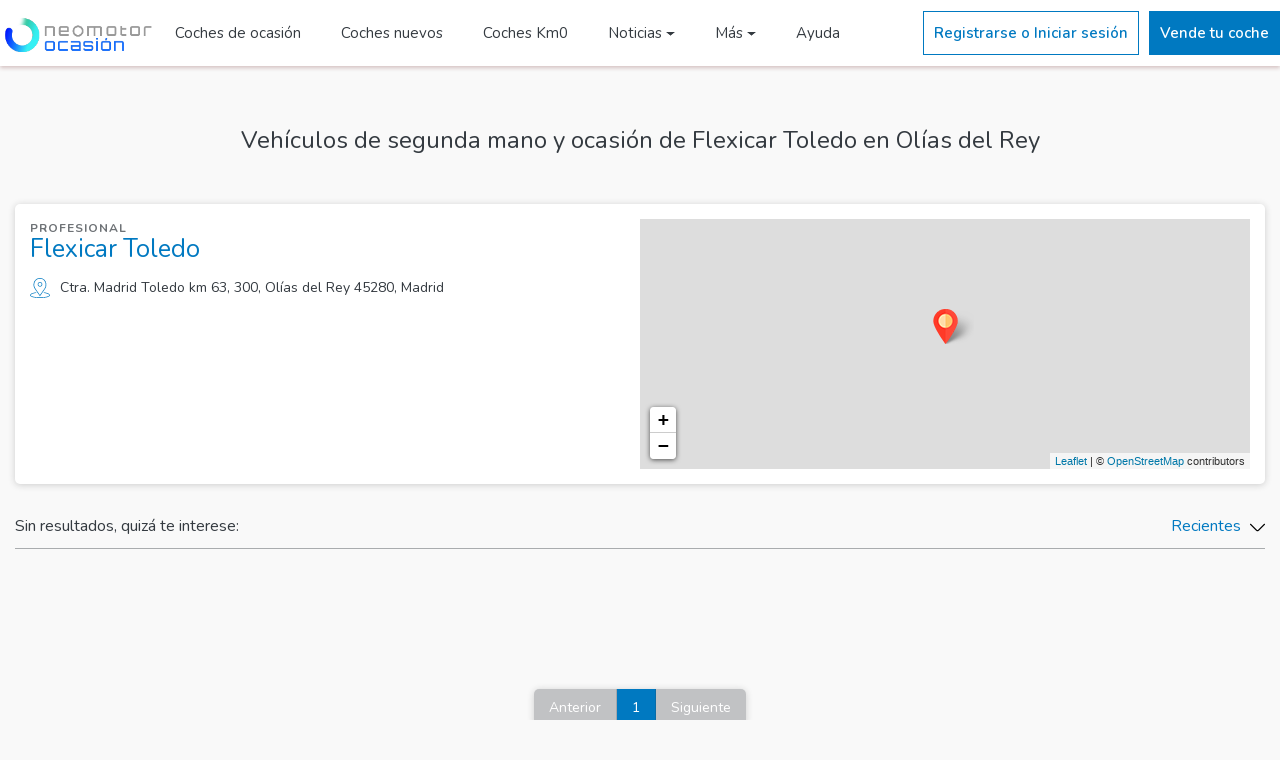

--- FILE ---
content_type: text/html; charset=UTF-8
request_url: http://motor-cdn.prensaiberica.es/profesional/flexicar-toledo-15376
body_size: 7661
content:
<!DOCTYPE html><html lang="es">  <head>    <base href="/">    <meta charset="utf-8">    <meta http-equiv="X-UA-Compatible" content="IE=edge">    <meta name="viewport" content="width=device-width, initial-scale=1, shrink-to-fit=no">    <meta name="description" content="Comprar coches de segunda mano y ocasión de Flexicar Toledo en Olías del Rey - Neomotor Ocasión">        <title>Vehículos de segunda mano y ocasión de Flexicar Toledo en Olías del Rey</title>          <link rel="shortcut icon" type="image/x-icon" href="/img/favicon.png" />            <link rel="canonical" href="https://ocasion.neomotor.com/profesional/flexicar-toledo-15376" />    <link rel='dns-prefetch' href='https://fonts.googleapis.com' />    <link rel="stylesheet" href="/css/bootstrap.min.css">    <link rel="stylesheet" href="/css/swiper.min.css">    <link rel="stylesheet" href="/css/leaflet.css" />    <link rel="stylesheet" href="/css/frontend/custom.css?v14">            <link href="/vendor/fortawesome/font-awesome/css/all.min.css" rel="stylesheet" type="text/css">              <link rel="manifest" href="/img/manifest.json?v1">        <link href="https://fonts.googleapis.com/css?family=Nunito:300,400,600,700&display=swap" rel="stylesheet">      <!-- Google tag (gtag.js) -->  <script async src="https://www.googletagmanager.com/gtag/js?id=UA-13064104-1"></script>  <script>    window.dataLayer = window.dataLayer || [];    function gtag(){dataLayer.push(arguments);}    gtag('js', new Date());    gtag('config', 'UA-13064104-1');  </script>   <!-- Google Tag Manager --><script>(function(w,d,s,l,i){w[l]=w[l]||[];w[l].push({'gtm.start':  new Date().getTime(),event:'gtm.js'});var f=d.getElementsByTagName(s)[0],  j=d.createElement(s),dl=l!='dataLayer'?'&l='+l:'';j.async=true;j.src=  'https://www.googletagmanager.com/gtm.js?id='+i+dl;f.parentNode.insertBefore(j,f);  })(window,document,'script','dataLayer','GTM-K3F8ZWT');</script><!-- End Google Tag Manager -->    <!-- Begin adManager Tag -->    <script type='text/javascript'>      var googletag = googletag || {};      googletag.cmd = googletag.cmd || [];      (function () {        var gads = document.createElement('script');        gads.async = true;        gads.type = 'text/javascript';        var useSSL = 'https:' == document.location.protocol;        gads.src = (useSSL ? 'https:' : 'http:') +          '//www.googletagservices.com/tag/js/gpt.js';        var node = document.getElementsByTagName('script')[0];        node.parentNode.insertBefore(gads, node);      })();    </script>    <!-- End adManager Tag -->     <!-- Ads -->     <script async='async' src='https://www.googletagservices.com/tag/js/gpt.js'></script>     <script type='text/javascript'>       var googletag = googletag || {};       googletag.cmd = googletag.cmd || [];          googletag.cmd.push(function() {       googletag.pubads().setTargeting('Portal', 'ibercoches');              });     </script>                </head>  <body class="section profesional">    <!-- Google Tag Manager (noscript) -->    <noscript><iframe src="https://www.googletagmanager.com/ns.html?id=GTM-K3F8ZWT" height="0" width="0" style="display:none;visibility:hidden"></iframe></noscript>    <!-- End Google Tag Manager (noscript) -->    <header>  <div id="navCabecera">    <div id="navCabecera1">          </div>    <div id="navCabecera2">      <div class="menu-superior">        <div class="container">          <div class="menu-principal">            <button class="abrir-cerrar-menu" type="button" aria-label="Menú">              <svg><use xlink:href="/icon/ibercoches.svg#menu"></use></svg>            </button>            <a href="/" title="Inicio NeoMotor Ocasión" alt="Inicio NeoMotor Ocasión" class="logo">                              <img alt="Logo ocasion.neomotor.com" title="ocasion.neomotor.com" src="/img/logo-neomotor-ocasion.png?v3">                          </a>            <div class="secciones">              <a href="/coches-segunda-mano" alt="Coches segunda mano" title="Coches segunda mano" class="seccion ">Coches de ocasión</a>              <a href="/coches-nuevos" alt="Coches nuevos" title="Coches nuevos" class="seccion ">Coches nuevos</a>              <a href="/coches-km0" alt="Coches Km0" title="Coches Km0" class="seccion ">Coches Km0</a>              <div class="dropdown">                <button class="seccion dropdown-toggle" type="button" data-toggle="dropdown">Noticias</button>                <div class="dropdown-menu">                  <a class="dropdown-item" target="_blank" alt="Actualidad" title="Actualidad Coches" href="https://www.neomotor.com/actualidad">Actualidad</a>                  <a class="dropdown-item" target="_blank" alt="Noticias Coches" title="Noticias Coches" href="https://www.neomotor.com/coches">Coches</a>                  <a class="dropdown-item" target="_blank" alt="Noticias Motos" title="Noticias Motos" href="https://www.neomotor.com/motos">Motos</a>                  <a class="dropdown-item" target="_blank" alt="Noticias Industria" title="Noticias Industria" href="https://www.neomotor.com/industria">Industria</a>                  <a class="dropdown-item" target="_blank" alt="Noticias Electricos" title="Noticias Electricos" href="https://www.neomotor.com/electricos">Electricos</a>                  <a class="dropdown-item" target="_blank" alt="Selección Vídeos" title="Selección Vídeos" href="https://neomotor.sport.es/multimedia">Multimedia</a>                  </div>              </div>              <div class="dropdown">                <button class="seccion dropdown-toggle" type="button" data-toggle="dropdown">Más</button>                <div class="dropdown-menu">                  <a class="dropdown-item " alt="Coches segunda mano SUV 4x4" title="Coches segunda mano SUV 4x4" href="/coches-segunda-mano-4x4-suv">Coches segunda mano SUV 4X4</a>                  <a class="dropdown-item " alt="Coches segunda mano automáticos" title="Coches segunda mano automático" href="/coches-segunda-mano-automatico">Coches segunda mano automáticos</a>                  <a class="dropdown-item " alt="Coches segunda mano familiares" title="Coches segunda mano familiares" href="/coches-segunda-mano-familiar">Coches segunda mano familiares</a>                  <a class="dropdown-item " alt="Coches segunda mano eléctricos" title="Coches segunda mano eléctricos" href="/coches-segunda-mano-electrico">Coches segunda mano eléctricos</a>                  <a class="dropdown-item " alt="Furgonetas segunda mano" title="Furgonetas segunda mano" href="/coches-segunda-mano-furgoneta">Furgonetas segunda mano</a>                </div>              </div>              <a href="/contacto" alt="Contacta con Neomotor Ocasión" title="Contacta con Neomotor Ocasión" class="seccion ">Ayuda</a>            </div>          </div>          <div class="menu-secundario">                          <div class="boton invertido boton-login">Registrarse o Iniciar sesión</div>              <a href="/zona-privada/anuncio/nuevo" class="boton">Vende tu coche</a>                      </div>        </div>      </div>    </div>  </div>      <div class="menu-lateral">    <button class="dropdown collapsed" type="button" data-toggle="collapse" data-target="#menu-mi-cuenta">      <div class="dropdown-titulo">        <svg class="icono-usuario"><use xlink:href="/icon/ibercoches.svg#user"></use></svg>        <div class="texto">Mi cuenta</div>      </div>      <div class="dropdown-abierto-cerrado">        <svg class="icono-flecha"><use xlink:href="/icon/ibercoches.svg#down-arrow"></use></svg>      </div>    </button>    <div class="collapse" id="menu-mi-cuenta">              <div class="boton-login">Registrarse o Iniciar sesión</div>          </div>    <a href="/" alt="Inicio" title="Inicio" class="enlace ">      <svg class="icono"><use xlink:href="/icon/ibercoches.svg#magnifying-glass"></use></svg>      <div class="texto">Inicio</div>    </a>    <a href="/coches-segunda-mano" alt="Coches segunda mano" title="Coches segunda mano" class="enlace ">      <svg class="icono"><use xlink:href="/icon/ibercoches.svg#car"></use></svg>      <div class="texto">Coches de ocasión</div>    </a>    <a href="/coches-nuevos" alt="Coches nuevos" title="Coches nuevos" class="enlace ">      <svg class="icono"><use xlink:href="/icon/ibercoches.svg#car"></use></svg>      <div class="texto">Coches nuevos</div>    </a>    <a href="/coches-km0" alt="Coches Km0" title="Coches Km0" class="enlace ">      <svg class="icono"><use xlink:href="/icon/ibercoches.svg#car"></use></svg>      <div class="texto">Coches Km0</div>    </a>    <button class="dropdown collapsed" type="button" data-toggle="collapse" data-target="#menu-noticias">      <div class="dropdown-titulo">        <svg class="icono-usuario"><use xlink:href="/icon/ibercoches.svg#eye"></use></svg>        <div class="texto">Noticias</div>      </div>      <div class="dropdown-abierto-cerrado">        <svg class="icono-flecha"><use xlink:href="/icon/ibercoches.svg#down-arrow"></use></svg>      </div>    </button>    <div class="collapse" id="menu-noticias">      <a target="_blank" alt="Noticias Actualidad" title="Noticias Actualidad" href="https://www.neomotor.com/actualidad">Actualidad</a>      <a target="_blank" alt="Noticias Coches" title="Noticias Coches" href="https://www.neomotor.com/coches">Coches</a>      <a target="_blank" alt="Noticias Motos" title="Noticias Motos" href="https://www.neomotor.com/motos">Motos</a>      <a target="_blank" alt="Noticias Industria" title="Noticias Industria" href="https://www.neomotor.com/industria">Industria</a>      <a target="_blank" alt="Noticias Trending" title="Noticias Trending" href="https://www.neomotor.com/competicion">Trending</a>      <a target="_blank" alt="Noticias Radares" title="Noticias Radares" href="https://www.neomotor.com/radares">Radares</a>                    <a target="_blank" alt="Noticias Competición" title="Noticias Competición" href="https://www.neomotor.com/competicion">Competición</a>                                  <a target="_blank" alt="Vídeos" title="Vídeos" href="https://neomotor.sport.es/videos">Vídeos</a>        <a target="_blank" alt="Fotos" title="Fotos" href="https://neomotor.sport.es/fotos">Fotos</a>      </div>        <a href="/coches-segunda-mano-4x4-suv" alt="Coches segunda mano SUV 4x4" title="Coches segunda mano SUV 4x4" class="enlace ">      <svg class="icono"><use xlink:href="/icon/ibercoches.svg#car"></use></svg>      <div class="texto">Coches segunda mano SUV 4X4</div>    </a>    <a href="/coches-segunda-mano-automatico" alt="Coches segunda mano automáticos" title="Coches segunda mano automáticos" class="enlace ">      <svg class="icono"><use xlink:href="/icon/ibercoches.svg#car"></use></svg>      <div class="texto">Coches segunda mano automáticos</div>    </a>    <a href="/coches-segunda-mano-electrico" alt="Coches segunda mano eléctricos" title="Coches segunda mano eléctricos" class="enlace ">      <svg class="icono"><use xlink:href="/icon/ibercoches.svg#car"></use></svg>      <div class="texto">Coches segunda mano eléctricos</div>    </a>    <a href="/coches-segunda-mano-furgoneta" alt="Furgonetas segunda mano" title="Furgonetas segunda mano" class="enlace ">      <svg class="icono"><use xlink:href="/icon/ibercoches.svg#car"></use></svg>      <div class="texto">Furgonetas segunda mano</div>    </a>    <a href="/contacto" alt="Contactar" title="Contactar" class="enlace ">      <svg class="icono"><use xlink:href="/icon/ibercoches.svg#email"></use></svg>      <div class="texto">Ayuda</div>    </a>  </div>  <div class="sombra-fondo"></div></header>    <main><div id="acciones-profesional">  <div class="contenido">    <div class="container">      <div class="separador"></div>      <div class="boton boton-orden">        <div class="texto">Orden</div>        <svg class="icono-flecha"><use xlink:href="/icon/ibercoches.svg#down-arrow"></use></svg>      </div>    </div>  </div></div><div id="titulo-profesional">  <div class="container">    <h1>Vehículos de segunda mano y ocasión de Flexicar Toledo en Olías del Rey</h1>  </div></div><div id="informacion-profesional">  <div class="container">    <div class="contenido">      <div class="informacion">        <div class="tipo-propietario">profesional</div>        <div class="propietario">Flexicar Toledo</div>        <div class="provincia">          <svg class="icono"><use xlink:href="/icon/ibercoches.svg#placeholder"></use></svg>          <div class="texto">Ctra. Madrid Toledo km 63, 300, Olías del Rey 45280, Madrid</div>        </div>                                                              </div>      <div id="mapa" data-marker="true" data-latitud="40.53795290" data-longitud="-3.63508880" data-pais="Spain" data-ciudad="Olías del Rey" data-codigopostal="45280"></div>    </div>  </div></div><div id="mostrando-orden-profesional">  <div class="container">    <div class="contenido">      <h2 class="mostrando">                  Sin resultados, quizá te interese:              </h2>      <button class="boton-orden" type="button">        <span>Recientes</span>        <svg class="icono-flecha"><use xlink:href="/icon/ibercoches.svg#down-arrow"></use></svg>      </button>    </div>  </div></div><div id="anuncios-profesional">  <div class="container">    <div class="contenido">      <div class="anuncios-paginacion">        <div class="anuncios">                  </div>        <form action="/profesional/flexicar-toledo-15376" method="GET">          <div class="paginacion">            <button type="submit" name="pagina" value="0" class="pagina" disabled>Anterior</button>                                    <div class="pagina activa">1</div>                                <button type="submit" name="pagina" value="2" class="pagina" disabled>Siguiente</button>          </div>          <div class="inputs">            <input type="hidden" name="orden_id" value="1">          </div>        </form>      </div>    </div>  </div></div><div id="modal-orden">  <div class="sombra-fondo"></div>  <form action="/profesional/flexicar-toledo-15376" method="GET" class="modal-custom">    <div class="modal-custom-header">      <div class="titulo">Ordenar por</div>      <svg class="cerrar"><use xlink:href="/icon/ibercoches.svg#close"></use></svg>    </div>    <div class="modal-custom-body">      <div class="ordenes">                  <div class="contenedor-orden">            <input type="radio" name="orden_id" value="1" id="orden1" checked>            <label class="orden" for="orden1">              <div class="icono ">                <svg class="check"><use xlink:href="/icon/ibercoches.svg#success"></use></svg>              </div>              <div class="texto">Recientes</div>            </label>          </div>                  <div class="contenedor-orden">            <input type="radio" name="orden_id" value="2" id="orden2" >            <label class="orden" for="orden2">              <div class="icono ">                <svg class="check"><use xlink:href="/icon/ibercoches.svg#success"></use></svg>              </div>              <div class="texto">Alfabético Ascendente</div>            </label>          </div>                  <div class="contenedor-orden">            <input type="radio" name="orden_id" value="3" id="orden3" >            <label class="orden" for="orden3">              <div class="icono ">                <svg class="check"><use xlink:href="/icon/ibercoches.svg#success"></use></svg>              </div>              <div class="texto">Alfabético Descendente</div>            </label>          </div>                  <div class="contenedor-orden">            <input type="radio" name="orden_id" value="4" id="orden4" >            <label class="orden" for="orden4">              <div class="icono ">                <svg class="check"><use xlink:href="/icon/ibercoches.svg#success"></use></svg>              </div>              <div class="texto">Kilómetros Ascendente</div>            </label>          </div>                  <div class="contenedor-orden">            <input type="radio" name="orden_id" value="5" id="orden5" >            <label class="orden" for="orden5">              <div class="icono ">                <svg class="check"><use xlink:href="/icon/ibercoches.svg#success"></use></svg>              </div>              <div class="texto">Kilómetros Descendente</div>            </label>          </div>                  <div class="contenedor-orden">            <input type="radio" name="orden_id" value="6" id="orden6" >            <label class="orden" for="orden6">              <div class="icono ">                <svg class="check"><use xlink:href="/icon/ibercoches.svg#success"></use></svg>              </div>              <div class="texto">Año Ascendente</div>            </label>          </div>                  <div class="contenedor-orden">            <input type="radio" name="orden_id" value="7" id="orden7" >            <label class="orden" for="orden7">              <div class="icono ">                <svg class="check"><use xlink:href="/icon/ibercoches.svg#success"></use></svg>              </div>              <div class="texto">Año Descendente</div>            </label>          </div>                  <div class="contenedor-orden">            <input type="radio" name="orden_id" value="8" id="orden8" >            <label class="orden" for="orden8">              <div class="icono ">                <svg class="check"><use xlink:href="/icon/ibercoches.svg#success"></use></svg>              </div>              <div class="texto">Precio Ascendente</div>            </label>          </div>                  <div class="contenedor-orden">            <input type="radio" name="orden_id" value="9" id="orden9" >            <label class="orden" for="orden9">              <div class="icono ">                <svg class="check"><use xlink:href="/icon/ibercoches.svg#success"></use></svg>              </div>              <div class="texto">Precio Descendente</div>            </label>          </div>              </div>    </div>    <div class="modal-custom-footer">      <button class="boton" type="submit">Aplicar orden</button>    </div>  </form></div></main>    <footer>    <div class="backImg">        <div class="provincias-footer">            <div class="container">                <h2 class="titulo">Busca coches de segunda mano por provincia</h2>                <div class="provincias">  <a href="/coches-segunda-mano-alava" alt="Coches segunda mano en Álava" title="Coches segunda mano en Álava" class="provincia">Coches de segunda mano en                        Álava</a>  <a href="/coches-segunda-mano-albacete" alt="Coches segunda mano en Albacete" title="Coches segunda mano en Albacete" class="provincia">Coches de segunda mano en                        Albacete</a>  <a href="/coches-segunda-mano-alicante" alt="Coches segunda mano en Alicante" title="Coches segunda mano en Alicante" class="provincia">Coches de segunda mano en                        Alicante</a>  <a href="/coches-segunda-mano-almeria" alt="Coches segunda mano en Almería" title="Coches segunda mano en Almería" class="provincia">Coches de segunda mano en                        Almería</a>  <a href="/coches-segunda-mano-asturias" alt="Coches segunda mano en Asturias" title="Coches segunda mano en Asturias" class="provincia">Coches de segunda mano en                        Asturias</a>  <a href="/coches-segunda-mano-avila" alt="Coches segunda mano en Ávila" title="Coches segunda mano en Ávila" class="provincia">Coches de segunda mano en                        Ávila</a>  <a href="/coches-segunda-mano-badajoz" alt="Coches segunda mano en Badajoz" title="Coches segunda mano en Badajoz" class="provincia">Coches de segunda mano en                        Badajoz</a>  <a href="/coches-segunda-mano-baleares" alt="Coches segunda mano en Baleares" title="Coches segunda mano en Baleares" class="provincia">Coches de segunda mano en                        Baleares</a>  <a href="/coches-segunda-mano-barcelona" alt="Coches segunda mano en Barcelona" title="Coches segunda mano en Barcelona" class="provincia">Coches de segunda mano en                        Barcelona</a>  <a href="/coches-segunda-mano-burgos" alt="Coches segunda mano en Burgos" title="Coches segunda mano en Burgos" class="provincia">Coches de segunda mano en                        Burgos</a>  <a href="/coches-segunda-mano-caceres" alt="Coches segunda mano en Cáceres" title="Coches segunda mano en Cáceres" class="provincia">Coches de segunda mano en                        Cáceres</a>  <a href="/coches-segunda-mano-cadiz" alt="Coches segunda mano en Cádiz" title="Coches segunda mano en Cádiz" class="provincia">Coches de segunda mano en                        Cádiz</a>  <a href="/coches-segunda-mano-cantabria" alt="Coches segunda mano en Cantabria" title="Coches segunda mano en Cantabria" class="provincia">Coches de segunda mano en                        Cantabria</a>  <a href="/coches-segunda-mano-castellon" alt="Coches segunda mano en Castellón" title="Coches segunda mano en Castellón" class="provincia">Coches de segunda mano en                        Castellón</a>  <a href="/coches-segunda-mano-ceuta" alt="Coches segunda mano en Ceuta" title="Coches segunda mano en Ceuta" class="provincia">Coches de segunda mano en                        Ceuta</a>  <a href="/coches-segunda-mano-ciudad-real" alt="Coches segunda mano en Ciudad Real" title="Coches segunda mano en Ciudad Real" class="provincia">Coches de segunda mano en                        Ciudad Real</a>  <a href="/coches-segunda-mano-cordoba" alt="Coches segunda mano en Córdoba" title="Coches segunda mano en Córdoba" class="provincia">Coches de segunda mano en                        Córdoba</a>  <a href="/coches-segunda-mano-coruna" alt="Coches segunda mano en Coruña" title="Coches segunda mano en Coruña" class="provincia">Coches de segunda mano en                        Coruña</a>  <a href="/coches-segunda-mano-cuenca" alt="Coches segunda mano en Cuenca" title="Coches segunda mano en Cuenca" class="provincia">Coches de segunda mano en                        Cuenca</a>  <a href="/coches-segunda-mano-gibraltar" alt="Coches segunda mano en Gibraltar" title="Coches segunda mano en Gibraltar" class="provincia">Coches de segunda mano en                        Gibraltar</a>  <a href="/coches-segunda-mano-girona" alt="Coches segunda mano en Girona" title="Coches segunda mano en Girona" class="provincia">Coches de segunda mano en                        Girona</a>  <a href="/coches-segunda-mano-granada" alt="Coches segunda mano en Granada" title="Coches segunda mano en Granada" class="provincia">Coches de segunda mano en                        Granada</a>  <a href="/coches-segunda-mano-guadalajara" alt="Coches segunda mano en Guadalajara" title="Coches segunda mano en Guadalajara" class="provincia">Coches de segunda mano en                        Guadalajara</a>  <a href="/coches-segunda-mano-guipuzcoa" alt="Coches segunda mano en Guipúzcoa" title="Coches segunda mano en Guipúzcoa" class="provincia">Coches de segunda mano en                        Guipúzcoa</a>  <a href="/coches-segunda-mano-huelva" alt="Coches segunda mano en Huelva" title="Coches segunda mano en Huelva" class="provincia">Coches de segunda mano en                        Huelva</a>  <a href="/coches-segunda-mano-huesca" alt="Coches segunda mano en Huesca" title="Coches segunda mano en Huesca" class="provincia">Coches de segunda mano en                        Huesca</a>  <a href="/coches-segunda-mano-jaen" alt="Coches segunda mano en Jaén" title="Coches segunda mano en Jaén" class="provincia">Coches de segunda mano en                        Jaén</a>  <a href="/coches-segunda-mano-la-rioja" alt="Coches segunda mano en La Rioja" title="Coches segunda mano en La Rioja" class="provincia">Coches de segunda mano en                        La Rioja</a>  <a href="/coches-segunda-mano-las-palmas" alt="Coches segunda mano en Las Palmas" title="Coches segunda mano en Las Palmas" class="provincia">Coches de segunda mano en                        Las Palmas</a>  <a href="/coches-segunda-mano-leon" alt="Coches segunda mano en León" title="Coches segunda mano en León" class="provincia">Coches de segunda mano en                        León</a>  <a href="/coches-segunda-mano-lerida" alt="Coches segunda mano en Lérida" title="Coches segunda mano en Lérida" class="provincia">Coches de segunda mano en                        Lérida</a>  <a href="/coches-segunda-mano-lugo" alt="Coches segunda mano en Lugo" title="Coches segunda mano en Lugo" class="provincia">Coches de segunda mano en                        Lugo</a>  <a href="/coches-segunda-mano-madrid" alt="Coches segunda mano en Madrid" title="Coches segunda mano en Madrid" class="provincia">Coches de segunda mano en                        Madrid</a>  <a href="/coches-segunda-mano-malaga" alt="Coches segunda mano en Málaga" title="Coches segunda mano en Málaga" class="provincia">Coches de segunda mano en                        Málaga</a>  <a href="/coches-segunda-mano-melilla" alt="Coches segunda mano en Melilla" title="Coches segunda mano en Melilla" class="provincia">Coches de segunda mano en                        Melilla</a>  <a href="/coches-segunda-mano-murcia" alt="Coches segunda mano en Murcia" title="Coches segunda mano en Murcia" class="provincia">Coches de segunda mano en                        Murcia</a>  <a href="/coches-segunda-mano-navarra" alt="Coches segunda mano en Navarra" title="Coches segunda mano en Navarra" class="provincia">Coches de segunda mano en                        Navarra</a>  <a href="/coches-segunda-mano-orense" alt="Coches segunda mano en Orense" title="Coches segunda mano en Orense" class="provincia">Coches de segunda mano en                        Orense</a>  <a href="/coches-segunda-mano-palencia" alt="Coches segunda mano en Palencia" title="Coches segunda mano en Palencia" class="provincia">Coches de segunda mano en                        Palencia</a>  <a href="/coches-segunda-mano-pontevedra" alt="Coches segunda mano en Pontevedra" title="Coches segunda mano en Pontevedra" class="provincia">Coches de segunda mano en                        Pontevedra</a>  <a href="/coches-segunda-mano-salamanca" alt="Coches segunda mano en Salamanca" title="Coches segunda mano en Salamanca" class="provincia">Coches de segunda mano en                        Salamanca</a>  <a href="/coches-segunda-mano-sc-de-tenerife" alt="Coches segunda mano en SC de Tenerife" title="Coches segunda mano en SC de Tenerife" class="provincia">Coches de segunda mano en                        SC de Tenerife</a>  <a href="/coches-segunda-mano-segovia" alt="Coches segunda mano en Segovia" title="Coches segunda mano en Segovia" class="provincia">Coches de segunda mano en                        Segovia</a>  <a href="/coches-segunda-mano-sevilla" alt="Coches segunda mano en Sevilla" title="Coches segunda mano en Sevilla" class="provincia">Coches de segunda mano en                        Sevilla</a>  <a href="/coches-segunda-mano-soria" alt="Coches segunda mano en Soria" title="Coches segunda mano en Soria" class="provincia">Coches de segunda mano en                        Soria</a>  <a href="/coches-segunda-mano-tarragona" alt="Coches segunda mano en Tarragona" title="Coches segunda mano en Tarragona" class="provincia">Coches de segunda mano en                        Tarragona</a>  <a href="/coches-segunda-mano-teruel" alt="Coches segunda mano en Teruel" title="Coches segunda mano en Teruel" class="provincia">Coches de segunda mano en                        Teruel</a>  <a href="/coches-segunda-mano-toledo" alt="Coches segunda mano en Toledo" title="Coches segunda mano en Toledo" class="provincia">Coches de segunda mano en                        Toledo</a>  <a href="/coches-segunda-mano-valencia" alt="Coches segunda mano en Valencia" title="Coches segunda mano en Valencia" class="provincia">Coches de segunda mano en                        Valencia</a>  <a href="/coches-segunda-mano-valladolid" alt="Coches segunda mano en Valladolid" title="Coches segunda mano en Valladolid" class="provincia">Coches de segunda mano en                        Valladolid</a>  <a href="/coches-segunda-mano-vizcaya" alt="Coches segunda mano en Vizcaya" title="Coches segunda mano en Vizcaya" class="provincia">Coches de segunda mano en                        Vizcaya</a>  <a href="/coches-segunda-mano-zamora" alt="Coches segunda mano en Zamora" title="Coches segunda mano en Zamora" class="provincia">Coches de segunda mano en                        Zamora</a>  <a href="/coches-segunda-mano-zaragoza" alt="Coches segunda mano en Zaragoza" title="Coches segunda mano en Zaragoza" class="provincia">Coches de segunda mano en                        Zaragoza</a>  </div>            </div>        </div>        <div class="container-fluid seccionesFooter">            <div class="container">                <div class="menu">                    <div class="secciones">                        <div class="titulo">Encuentra tu coche</div>                        <a href="/coches-segunda-mano" alt="Coches segunda mano" title="Coches segunda mano" class="seccion">Buscar coches segunda mano</a>                        <a href="/coches-km0" alt="Coches Km0" title="Coches Km0" class="seccion">Buscar coches km0</a>                        <a href="/coches-nuevos" alt="Coches nuevos" title="Coches nuevos" class="seccion">Buscar coches                            nuevos</a>                        <a href="/coches-segunda-mano-4x4-suv" alt="Coches segunda mano SUV 4x4" title="Coches segunda mano SUV 4x4" class="seccion">Coches segunda mano SUV 4X4</a>                    </div>                    <div class="secciones">                        <a href="/coches-segunda-mano-automatico" alt="Coches segunda mano automáticos" title="Coches segunda mano automáticos" class="seccion">Coches segunda mano automáticos</a>                        <a href="/coches-segunda-mano-familiar" alt="Coches segunda mano familiares" title="Coches segunda mano familiares" class="seccion">Coches segunda mano familiares</a>                        <a href="/coches-segunda-mano-electrico" alt="Coches segunda mano eléctricos" title="Coches segunda mano eléctricos" class="seccion">Coches segunda mano eléctricos</a>                        <a href="/coches-segunda-mano-hibrido-gasolina" alt="Coches segunda mano híbridos" title="Coches segunda mano híbridos" class="seccion">Coches segunda mano híbiridos</a>                        <a href="/coches-segunda-mano-furgoneta" alt="Furgonetas segunda mano" title="Furgonetas segunda mano" class="seccion">Furgonetas segunda mano</a>                    </div>                    <div class="secciones">                        <div class="titulo">Particulares</div>                        <a href="/contacto" alt="Contactar" title="Contactar" class="seccion">Contactar</a>                    </div>                </div>            </div>        </div>        <div class="container-fluid">            <div class="container">                <div class="legal">                    <a target="_blank" href="/aviso-legal" alt="Aviso legal" title="Aviso legal" class="seccion">Aviso                        legal</a>                    <a target="_blank" href="https://www.prensaiberica.es/politica-de-privacidad/" alt="Política de privacidad" title="Política de privacidad" class="seccion">Política de                        privacidad y cookies</a>                    <a title="Preferencias de privacidad" href="javascript:Didomi.preferences.show();">Preferencias de                        privacidad</a>                </div>            </div>        </div>        <style>            .webs_link a {                color: rgb(var(--negro));                font-weight: 300;            }                        .webs_link {                padding-left: 20px;            }                        .logo_epi {                padding-top: 7px;            }                        .enlaces_epi {                display: flex;                flex-direction: row;                flex-wrap: nowrap;                align-content: center;                align-items: flex-start;                justify-content: space-evenly;                align-content: flex-end;                margin-top: 20px;            }                        @media (max-width:576px) {                .enlaces_epi {                    flex-direction: column;                    align-items: center;                }                .webs_link {                    padding: 20px;                }            }        </style>        <div class="container-fluid">            <div class="container">                <div>                    <div class="webs_link" style="padding-left: 0;margin-bottom: 10px;">                        <span style="color: rgb(var(--negro));font-weight: 600;text-transform: uppercase;font-size: 14px;">Otras webs de iberanuncios: </span>                        <a target="_blank" href="https://www.tucasa.com">Viviendas</a> · <a target="_blank" href="https://www.iberempleos.es">Empleos</a> · <a target="_blank" href="https://www.cambalache.es">Clasificados</a>                    </div>                </div>            </div>        </div>        <div class="container-fluid">            <div class="container">                <span style="color: rgb(var(--negro));font-weight: 600;text-transform: uppercase;font-size: 14px;">Otras                    webs del Grupo Prensa Ibérica Media</span>                <div class="enlaces_epi">                    <div class="logo_epi">                        <a href="https://www.prensaiberica.es/" target="_blank" rel="nofollow">                            <img style="min-width: 150px;" src="https://estaticos-cdn.lne.es/images/footer/prensa-iberica-logo.png?id?4ad3bca1b0d2e44fe794--04-10-2021" alt="Prensa Ibérica Logo" loading="lazy" pinger-seen="true">                        </a>                    </div>                    <div class="webs_link">                        <a target="_blank" href="https://www.tucasa.com">Tucasa.com</a> · <a target="_blank" href="https://www.iberempleos.es">Iberempleos</a> · <a target="_blank" href="https://www.lne.es/salud/guia/">Buscando Respuestas</a> · <a target="_blank" href="https://www.compramejor.es/">CompraMejor</a> · <a target="_blank" href="https://www.elperiodico.com/cuore/">Cuore</a>                        · <a target="_blank" href="https://www.diariocordoba.com">Diario Córdoba</a> · <a target="_blank" href="https://www.diaridegirona.cat">Diari de Girona</a> · <a target="_blank" href="https://www.diariodemallorca.es">Diario de Mallorca</a>                        · <a target="_blank" href="https://www.diariodeibiza.es">Diario de Ibiza</a> · <a target="_blank" href="https://www.eldia.es">El Día de Tenerife</a> · <a target="_blank" href="https://www.sport.es/es/">Sport</a> ·                         <a target="_blank" href="https://www.elperiodicodearagon.com">El Periódico de Aragón</a> · <a target="_blank" href="https://www.elperiodico.com/es/">El Periódico de Catalunya</a> · <a target="_blank" href="https://www.epe.es/es/">El Periódico de Espa&ntilde;a</a>                        · <a target="_blank" href="https://www.elperiodicoextremadura.com">El Periódico de Extremadura</a> · <a target="_blank" href="https://www.elperiodicomediterraneo.com">El Periódico Mediterráneo</a> · <a target="_blank" href="https://www.farodevigo.es">Faro de Vigo</a>                        · <a target="_blank" href="https://neomotor.epe.es">Neomotor</a> · <a target="_blank" href="https://formula1.lne.es">Fórmula1</a> · <a target="_blank" href="https://guapisimas.stilo.es">Guapísimas</a> · <a target="_blank" href="https://www.informacion.es">Información</a>                        · <a target="_blank" href="https://www.lacronicabadajoz.com">La Crónica de Badajoz</a> · <a target="_blank" href="https://www.lne.es">La Nueva España</a>                        · <a target="_blank" href="https://www.laopinioncoruna.es">La Opinión de A Coruña</a> · <a target="_blank" href="https://www.laopiniondemalaga.es">La Opinión de Málaga</a> · <a target="_blank" href="https://www.laopiniondemurcia.es">La Opinión de Murcia</a>                        · <a target="_blank" href="https://www.laopiniondezamora.es">La Opinión de Zamora</a> · <a target="_blank" href="https://www.laprovincia.es">La Provincia</a> · <a target="_blank" href="https://www.levante-emv.com">Levante EMV</a>                        · <a target="_blank" href="https://www.emporda.info">Empordà</a> ·                        <a target="_blank" href="https://www.elperiodico.com/es/loteria-navidad/">Lotería Navidad</a> · <a target="_blank" href="https://www.mallorcazeitung.es">Mallorca Zeitung</a> · <a target="_blank" href="https://www.epe.es/goya/">Premios Goya</a> · <a target="_blank" href="https://www.epe.es/oscars/">Premios Oscar</a> · <a target="_blank" href="https://www.regio7.cat">Regió7</a> ·                        <a target="_blank" href="https://www.stilo.es">Stilo</a> · <a target="_blank" href="https://www.superdeporte.es">Superdeporte</a> · <a target="_blank" href="https://tendencias21.levante-emv.com">Tendencias21</a> ·                        <a target="_blank" href="https://viajar.elperiodico.com">Viajar</a> · <a target="_blank" href="https://woman.elperiodico.com">Woman</a> · <a target="_blank" href="https://living.diariodeibiza.es">Living Ibiza</a> ·                        <a target="_blank" href="https://www.informacion.es/medio-ambiente/">Medio Ambiente</a> · <a target="_blank" href="https://elcorreoweb.es">El Correo de Andaluc&iacute;a</a>                        <!-- cierre de elemento añadido al responsive -->                    </div>                </div>            </div>        </div>        <div class="copyright">© Copyright 2026 Neomotor Ocasión. Todos los derechos reservados.</div>    </div></footer>        <div id="modal-login">  <div class="sombra-fondo"></div>  <form action="/" method="GET" class="modal-custom">    <div class="modal-custom-header">      <div class="titulo">Bienvenido de nuevo</div>      <svg class="cerrar"><use xlink:href="/icon/ibercoches.svg#close"></use></svg>    </div>    <div class="modal-custom-body">      <div class="error" style="display: none;">        <svg class="icono" ><use xlink:href="/icon/ibercoches.svg#info"></use></svg>        <div>Correo y/o contraseña incorrectos</div>      </div>      <div class="grupo-input">        <label for="correo-contacto-login">Correo</label>        <input class="form-control" type="text" id="correo-contacto-login" name="correo" placeholder="Correo" required>      </div>      <div class="grupo-input">        <label for="contrasena-contacto-login">Contraseña</label>        <input class="form-control" type="password" id="contrasena-contacto-login" name="contrasena" placeholder="Contraseña" required>      </div>      <div class="text-center">        <button class="boton" type="submit">Iniciar sesión</button>      </div>      <div class="text-center mt-4">        <a class="small" title="Contraseña olvidada" alt="Contraseña olvidada" href="/zona-privada/login/recordar">¿Has olvidado la contraseña?</a>      </div>      <div class="text-center">        <a class="small" title="Registro" alt="Registro" href="/zona-privada/login/registro">¿No tienes una cuenta? ¡Regístrate!</a>      </div>    </div>  </form></div>        <div id="modal-solicitud-whatsapp">    <div class="sombra-fondo"></div>    <form action="/detalle/contactar///" method="POST" class="modal-custom">      <div class="modal-custom-header">        <div class="titulo">Introduce tus datos</div>        <svg class="cerrar"><use xlink:href="/icon/ibercoches.svg#close"></use></svg>      </div>      <div class="modal-custom-body">        <div class="error" style="display: none;">          <svg class="icono" ><use xlink:href="/icon/ibercoches.svg#info"></use></svg>          <div>El e-mail no es correcto</div>        </div>        <div class="grupo-input">          <label for="nombre-contacto-login">Nombre</label>          <input class="form-control" type="text" id="nombre-contacto-login" name="nombre" value="" placeholder="Nombre" required>        </div>        <div class="grupo-input">          <label for="correo-contacto-login">E-mail</label>          <input class="form-control" type="text" id="correo-contacto-login" name="correo" value="" placeholder="Correo" required>        </div>        <div class="grupo-input">          <label for="contrasena-contacto-login">Teléfono</label>          <input class="form-control" type="text" pattern="[+0-9]{0,4}[0-9]{0,10}" id="telefono-contacto-login" name="telefono" value="" placeholder="Teléfono" required>        </div>        <div class="grupo-input">          <label for="comentarios-contacto-login">Tu mensaje</label>          <input class="form-control" type="text" id="comentarios-contacto-login" name="comentarios"  value="Estoy interesado/a en &eacute;ste veh&iacute;culo ¿podr&iacute;a concertar una visita?" required>        </div>        <div class="grupo-input form-check">          <input class="form-check-input" type="checkbox" id="legal-contacto" name="legal" required>          <label class="form-check-label" for="legal-contacto">He leído y acepto el <a title="Aviso legal" alt="Aviso legal" href="/aviso-legal" target="_blank">Aviso legal</a> y la <a title="Política de privacidad" alt="Política de privacidad" href="https://www.prensaiberica.es/politica-de-privacidad/" target="_blank">Política de privacidad y cookies</a> de Iberanuncios S.L. y Prensa Ibérica Media S.L.</label>        </div>                <div class="text-center">          <button class="boton whatsapp" type="submit">Enviar Whatsapp</button>        </div>      </div>    </form>  </div>    <div id="toasts"></div>        <script>      if ('serviceWorker' in navigator) {        navigator.serviceWorker.register('/service_worker.js?v1');      }    </script>    <script src="/js/jquery-3.4.1.min.js" defer></script>    <script src="/js/popper.min.js" defer></script>    <script src="/js/bootstrap.min.js" defer></script>    <script src="/js/swiper.min.js" defer></script>    <script src="/js/leaflet.js" defer></script>        <script src="/js/frontend/custom.js?v18" defer></script>        <!-- didomi CMP -->    <!--<script type="text/javascript">window.cmp_config={position:'bottom'};</script>-->    <script type="text/javascript" src="https://trafico.prensaiberica.es/cmp/min/prensaiberica-es.js"></script>    <script type="text/javascript">      window.didomiOnReady = window.didomiOnReady || [];      window.didomiOnReady.push(function (Didomi) {        Didomi.getObservableOnUserConsentStatusForVendor('google')          .first()          .subscribe(function (consentStatusForVendor) {            /* The consent status for the vendor has changed */            if (consentStatusForVendor === true) {              /* The vendor has consent */              googletag.cmd.push(function () {                googletag.pubads().setRequestNonPersonalizedAds(0);              });              (adsbygoogle = window.adsbygoogle || []).pauseAdRequests = 0            } else /*if (consentStatusForVendor === false)*/ {              /* The vendor does not have consent */              googletag.cmd.push(function () {                googletag.pubads().setRequestNonPersonalizedAds(1);              });            }            googletag.cmd.push(function () {              googletag.pubads().refresh();            });          });      });    </script>    <!-- End didomi CMP -->  </body></html>

--- FILE ---
content_type: text/css
request_url: http://motor-cdn.prensaiberica.es/css/frontend/custom.css?v14
body_size: 14776
content:
:root {
    --principal: 0, 121, 193;
    --blanco: 255, 255, 255;
    --negro: 52, 58, 64;
    --gris: 210, 210, 210;
    --gris-claro: 230, 230, 230;
    --gris-oscuro: 110, 114, 118;
    --sombra-rojo-gris: 212, 193, 193;
    --verde: 27, 200, 138;
    --whatsapp: 37, 211, 102;
    --whatsapp2: 7, 94, 84;
    --twitter: 29, 161, 242;
    --facebook: 59, 89, 152;
}

img {
    max-width: 100%;
}

body {
    font-family: 'Nunito', sans-serif !important;
    padding-top: 50px;
    font-size: 16px !important;
    color: rgb(var(--negro));
    background-color: #f9f9f9;
}

body.detalle {
    padding-bottom: 46px;
}

body.menu-abierto,
body.modal-abierto,
body.filtros-abierto,
body.galeria-abierta {
    overflow-y: hidden;
}

@media (min-width: 768px) {
    body.menu-abierto,
    body.filtros-abierto {
        overflow-y: auto;
    }
}

@media (min-width: 992px) {
    body {
        padding-top: 66px;
    }
    body.detalle {
        padding-bottom: 110px;
    }
}

@media print {
    body {
        padding: 0px;
    }
}

a:hover {
    text-decoration: none;
}

.boton {
    cursor: pointer;
    background-color: rgb(var(--principal));
    color: rgb(var(--blanco));
    font-weight: 600;
    border: 1px solid rgb(var(--principal));
    padding: 10px 15px;
}

.boton:hover {
    text-decoration: none;
    color: rgb(var(--blanco));
}

.boton.invertido {
    background-color: rgb(var(--blanco));
    color: rgb(var(--principal));
}

header .menu-superior {
    box-shadow: 0px 2px 4px rgb(var(--sombra-rojo-gris));
    position: fixed;
    top: 0;
    left: 0;
    right: 0;
    z-index: 13;
    background-color: rgb(var(--blanco));
}

header .menu-superior .container {
    display: flex;
    flex-direction: row;
    justify-content: space-between;
    align-items: center;
}

header .menu-superior .logo {
    color: rgb(var(--principal));
    font-size: 24px;
    font-weight: 600;
    margin-left: 5px;
}

header .menu-superior .logo img {
    max-width: 130px;
}

header .menu-superior .menu-principal {
    display: flex;
    flex-direction: row;
    justify-content: flex-start;
    align-items: center;
    width: 100%;
}

header .menu-superior .menu-principal .abrir-cerrar-menu {
    border: none;
    box-shadow: none;
    background-color: transparent;
    padding: 10px 5px 10px 0px;
}

header .menu-superior .menu-principal .abrir-cerrar-menu:hover,
header .menu-superior .menu-principal .abrir-cerrar-menu:active {
    background-color: rgb(var(--gris));
}

header .menu-superior .menu-principal .abrir-cerrar-menu:focus {
    outline: none;
}

header .menu-superior .menu-principal .abrir-cerrar-menu svg {
    width: 100%;
    max-width: 30px;
    height: 30px;
    transition: max-width 0.3s;
}

header .menu-superior .menu-principal .secciones {
    display: none;
    width: 100%;
}

header .menu-superior .menu-secundario {
    display: flex;
    flex-direction: row;
    justify-content: flex-end;
    align-items: center;
    flex-shrink: 0;
}

header .menu-superior .menu-secundario .seccion {
    display: none;
}

header .menu-superior .menu-secundario .boton {
    padding: 6px;
    margin-right: 10px;
    font-size: 12px;
}

header .menu-superior .menu-secundario .boton:last-child {
    margin-right: 0;
}

header .menu-superior .menu-secundario .boton.invertido {
    display: none;
}

header .menu-lateral {
    background-color: rgb(var(--blanco));
    display: flex;
    flex-direction: column;
    bottom: 0;
    left: 0;
    max-width: 350px;
    overflow-y: auto;
    position: fixed;
    top: 50px;
    transform: translateX(-102%);
    transition: transform .4s;
    width: 90%;
    z-index: 12;
    padding: 20px 10px;
    box-shadow: 1px 5px 8px rgb(var(--negro));
    overflow-y: auto;
}

header .menu-lateral.abierto {
    transform: translateX(0);
}

header .menu-lateral~.sombra-fondo {
    background-color: rgb(var(--negro));
    left: 0;
    right: 0;
    top: 50px;
    bottom: 0;
    opacity: 0;
    position: fixed;
    transition: opacity .3s;
    z-index: -1;
}

header .menu-lateral.abierto~.sombra-fondo {
    opacity: .6;
    z-index: 11;
}

header .menu-lateral .dropdown {
    display: flex;
    flex-direction: row;
    justify-content: space-between;
    align-items: center;
    padding: 10px 0px;
    background-color: transparent;
    border: none;
    box-shadow: none;
    margin: 10px 0px;
}

header .menu-lateral .dropdown:focus {
    outline: none;
}

header .menu-lateral .dropdown::after {
    content: '';
    width: calc(100%);
    position: absolute;
    bottom: 0;
    left: 50%;
    transform: translateX(-50%);
    height: 1px;
    background-color: rgb(var(--principal));
    transition: opacity 0.3s;
}

header .menu-lateral .dropdown.collapsed::after {
    opacity: 0;
}

header .menu-lateral .dropdown:not(.collapsed)::after {
    opacity: 1;
}

header .menu-lateral .dropdown .dropdown-titulo {
    display: flex;
    flex-direction: row;
    justify-content: flex-start;
    align-items: flex-end;
}

header .menu-lateral .dropdown .dropdown-titulo .icono-usuario {
    width: 20px;
    height: 20px;
    flex-shrink: 0;
}

header .menu-lateral .dropdown .dropdown-titulo .texto {
    font-size: 18px;
    font-weight: 300;
    line-height: 15px;
    margin-left: 10px;
    color: rgb(var(--negro));
}

header .menu-lateral .dropdown .dropdown-abierto-cerrado {
    width: 18px;
    height: 18px;
    position: relative;
}

header .menu-lateral .dropdown .dropdown-abierto-cerrado .icono-flecha {
    width: 18px;
    height: 18px;
    position: absolute;
    top: 50%;
    left: 50%;
    transform: translate(-50%, -50%) rotate(180deg);
    transition: transform .3s;
}

header .menu-lateral .dropdown.collapsed .dropdown-abierto-cerrado .icono-flecha {
    transform: translate(-50%, -50%) rotate(0deg);
}

header .menu-lateral .collapse,
header .menu-lateral .collapsing {
    display: flex;
    flex-direction: column;
    justify-content: flex-start;
    align-items: stretch;
    padding-left: 10px;
    padding-top: 5px;
}

header .menu-lateral .collapse:not(.show) {
    display: none;
}

header .menu-lateral .collapse>*,
header .menu-lateral .collapsing>* {
    font-size: 16px;
    font-weight: 300;
    line-height: 16px;
    padding: 5px 0px;
    padding-left: 8px;
    color: rgb(var(--negro));
    position: relative;
    margin: 5px 0px;
}

header .menu-lateral .collapse>*:before,
header .menu-lateral .collapsing>*:before {
    content: '';
    position: absolute;
    top: 50%;
    left: 0;
    transform: translateY(-50%);
    width: 2px;
    height: 2px;
    border-radius: 50%;
    background-color: rgb(var(--principal));
}

header .menu-lateral .collapse>*:hover,
header .menu-lateral .collapsing>*:hover {
    text-decoration: none;
}

header .menu-lateral .enlace {
    display: flex;
    flex-direction: row;
    justify-content: flex-start;
    align-items: center;
    padding: 5px 0px;
    margin: 5px 0px;
}

header .menu-lateral .enlace:hover {
    text-decoration: none;
}

header .menu-lateral .enlace .icono {
    width: 20px;
    height: 20px;
    flex-shrink: 0;
}

header .menu-lateral .enlace.activo .icono {
    fill: rgb(var(--principal));
}

header .menu-lateral .enlace .texto {
    font-size: 18px;
    font-weight: 300;
    line-height: 20px;
    margin-left: 10px;
    color: rgb(var(--negro));
}

header .menu-lateral .enlace.activo .texto {
    color: rgb(var(--principal));
}

header #navCabecera {
    position: fixed;
    top: 0;
    width: 100%;
    display: block;
    transition: top .6s;
    z-index: 1031;
    max-width: 100%;
}

header #navCabecera1 {
    background-color: #FFF;
}

header #navCabecera2 .menu-superior {
    position: unset;
}

#mega {
    width: 320px;
    height: 50px;
}

@media (min-width: 576px) {
    main .container,
    header .menu-superior .container {
        max-width: 540px;
    }
    header .menu-superior .container {
        padding-right: 0;
        padding-left: 0;
    }
    header .menu-superior .logo img {
        max-width: 170px;
    }
    #titulo-filtro .container {
        padding-right: 0;
        padding-left: 0;
    }
    #mostrando-orden-listado .container {
        padding-right: 0;
        padding-left: 0;
    }
    #anuncios-listado .container {
        padding-right: 0;
        padding-left: 0;
    }
}

@media (min-width: 768px) {
    main .container,
    header .menu-superior .container {
        max-width: 720px;
    }
    header .menu-superior .menu-secundario .boton.invertido {
        display: block;
    }
    #mega {
        width: 768px;
        height: 90px;
    }
}

@media (min-width: 980px) {
    #mega {
        width: 980px;
        height: 90px;
    }
}

@media (min-width: 992px) {
    header .menu-superior .menu-principal .logo {
        margin-left: 0px;
        flex-shrink: 0;
        font-size: 25px;
    }
    header .menu-lateral {
        display: none;
    }
    header .sombra-fondo {
        display: none;
    }
    header .menu-lateral.abierto {
        transform: translateX(-102%);
    }
    header .menu-lateral.abierto~.sombra-fondo {
        opacity: 0;
        z-index: -1;
    }
    header .menu-superior .logo img {
        max-width: 155px;
    }
    header .menu-superior .menu-principal .abrir-cerrar-menu {
        padding: 0px;
    }
    header .menu-superior .menu-principal .abrir-cerrar-menu svg {
        max-width: 0px;
    }
    header .menu-superior .menu-principal .secciones {
        display: flex;
        flex-direction: row;
        justify-content: flex-start;
        align-items: center;
    }
    header .menu-superior .menu-principal .secciones .seccion {
        font-size: 13px;
        margin: 0 13px;
        padding: 22px 0;
        color: rgb(var(--negro));
        box-shadow: none;
        background-color: transparent;
        border: none;
    }
    header .menu-superior .menu-principal .secciones .seccion.activo {
        border-bottom: 3px solid rgb(var(--principal));
    }
    header .menu-superior .menu-principal .secciones .seccion:focus {
        outline: none;
    }
    header .menu-superior .menu-principal .secciones .dropdown-item.activo {
        background-color: rgb(var(--principal));
        color: white;
    }
    header .menu-superior .menu-secundario .seccion {
        display: inline-block;
        margin: 10px 0px 10px 10px;
        font-size: 15px;
        padding: 10px;
        color: rgb(var(--negro));
        border: none;
        box-shadow: none;
        background-color: transparent;
    }
    header .menu-superior .menu-secundario .seccion:focus {
        outline: none;
    }
    header .menu-superior .menu-principal .seccion.dropdown-toggle::after {
        vertical-align: 2px;
    }
    header .menu-superior .menu-secundario .seccion.dropdown-toggle::after {
        vertical-align: 2px;
    }
    header .menu-superior .menu-secundario .boton {
        margin-right: 10px;
        padding: 10px;
        font-size: 15px;
    }
    header .menu-superior .menu-secundario .boton {
        font-size: 13px;
    }
    header .menu-superior .container {
        height: 66px;
    }
    main .container,
    header .menu-superior .container {
        max-width: 980px;
    }
}

@media(min-width:1200px) {
    header .menu-superior .menu-principal .secciones .seccion {
        margin: 0px 20px;
        font-size: 15px;
        padding: 20px 0;
    }
    header .menu-superior .menu-secundario .boton {
        font-size: 15px;
    }
    main .container,
    header .menu-superior .container {
        max-width: 1300px;
    }
}

@media print {
    header .menu-superior .menu-secundario,
    header .menu-superior .menu-principal .abrir-cerrar-menu,
    header .menu-superior .menu-principal .secciones {
        display: none
    }
    header .menu-superior .logo {
        padding-bottom: 30px;
    }
    header .menu-superior .logo img {
        max-width: 130px;
    }
    header .menu-superior {
        position: relative;
    }
}

.slider-filtro {
    position: relative;
}

.slider-filtro .slider {
    transition: height .3s;
    height: 90px;
    background-size: cover;
    background-position: center bottom;
    background-attachment: fixed;
    display: flex;
    flex-direction: row;
    justify-content: stretch;
    align-items: stretch;
}

.slider-filtro .slider .fondo-sombra {
    width: 100%;
    background-color: rgba(var(--negro), 0.5);
    display: flex;
    flex-direction: row;
    justify-content: stretch;
    align-items: stretch;
}

.slider-filtro .filtro {
    padding: 20px 0px;
}

.slider-filtro .filtro .titulo {
    position: absolute;
    left: 0;
    top: 35;
    right: 0;
    height: 0px;
    text-align: center;
    display: flex;
    flex-direction: row;
    justify-content: center;
    align-items: center;
    padding: 20px;
    color: rgb(var(--blanco));
    font-weight: 600;
    font-size: 18px;
    line-height: 30px;
}

.slider-filtro .filtro form {
    display: flex;
    flex-direction: column;
    justify-content: flex-start;
    align-items: stretch;
}

.slider-filtro .filtro form .contenido-filtro {
    margin-bottom: 20px;
    display: grid;
    grid-template-columns: 1fr;
    grid-row-gap: 10px;
    grid-column-gap: 10px;
}

.slider-filtro .filtro form .contenido-filtro .contenedor-select {
    position: relative;
}

.slider-filtro .filtro form .contenido-filtro .contenedor-select.invisible-movil {
    display: none;
}

.slider-filtro .filtro form .contenedor-select select {
    top: 0;
    left: 0;
    height: 100%;
    width: 100%;
    opacity: 0;
    position: absolute;
    border: none;
}

.slider-filtro .filtro form .contenedor-select select.movil {
    z-index: 2;
}

.slider-filtro .filtro form .contenedor-select .dropdown .dropdown-toggle {
    font-size: 14px;
    transition: background-color .3s;
    width: 100%;
    text-align: left;
    padding: 0px 30px 0px 10px;
    line-height: 40px;
    border: 1px solid rgb(var(--gris));
    background-color: rgb(var(--blanco));
    box-shadow: none;
}

.slider-filtro .filtro form .contenedor-select .dropdown .dropdown-toggle.disabled {
    background-color: rgb(var(--gris-claro));
    cursor: default;
}

.slider-filtro .filtro form .contenedor-select .dropdown .dropdown-toggle:focus {
    outline: none;
}

.slider-filtro .filtro form .contenedor-select .dropdown .dropdown-toggle::after {
    display: none;
}

.slider-filtro .filtro form .contenedor-select .dropdown .dropdown-toggle::before {
    content: '';
    background-image: url(/icon/ibercoches.svg#down-arrow-bg);
    position: absolute;
    right: 10px;
    top: 50%;
    transform: translateY(-50%);
    height: 14px;
    width: 14px;
}

.slider-filtro .filtro form .contenedor-select .dropdown .dropdown-menu {
    max-height: 250px;
    overflow-y: auto;
    width: 100%;
    padding: 2.5px 0px;
    flex-direction: column;
    justify-content: flex-start;
    align-items: stretch;
    margin: 0px;
    border-radius: 0px;
}

.slider-filtro .filtro form .contenedor-select .dropdown .dropdown-menu.show {
    display: flex;
}

.slider-filtro .filtro form .contenedor-select .dropdown .dropdown-menu .opcion {
    cursor: pointer;
    transition: color .3s, background-color .3s;
    padding: 0px 10px;
    line-height: 30px;
    margin: 2.5px 0px;
    font-size: 15px;
    font-weight: 300;
}

.slider-filtro .filtro form .contenedor-select .dropdown .dropdown-menu .opcion.activo,
.slider-filtro .filtro form .contenedor-select .dropdown .dropdown-menu .opcion:hover {
    background-color: rgba(var(--principal), .8);
    color: rgb(var(--blanco));
}

.slider-filtro .filtro form a {
    font-size: 14px;
    line-height: 35px;
    text-align: left;
}

.slider-filtro .filtro form .boton {
    width: 100%;
    line-height: 35px;
    padding: 0
}

@media (min-width: 576px) {
    .slider-filtro .filtro form .contenido-filtro {
        grid-template-columns: repeat(4, 1fr);
        grid-row-gap: 15px;
        grid-column-gap: 15px;
    }
    .slider-filtro .filtro form .contenido-envio {
        grid-template-columns: repeat(2, 1fr);
        grid-row-gap: 15px;
        grid-column-gap: 15px;
    }
    .slider-filtro .filtro form .contenido-filtro .contenedor-select.invisible-movil {
        display: block;
    }
}

@media (min-width: 992px) {
    .slider-filtro .slider {
        height: 510px;
    }
    .slider-filtro .filtro {
        padding: 0px;
        position: absolute;
        top: 0;
        left: 0;
        width: 100%;
        height: 100%;
        display: block;
        flex-direction: row;
        justify-content: flex-start;
        align-items: center;
    }
    .slider-filtro .filtro .contenedor-flotante {
        width: 50%;
        background-color: rgb(var(--blanco));
        padding: 20px;
        max-width: 700px;
        background-color: rgba(var(--blanco), .8);
        margin: auto;
    }
    .slider-filtro .filtro .titulo {
        position: relative;
        color: rgb(var(--negro));
        font-size: 23px;
        font-weight: 400;
        display: block;
        height: auto;
        text-align: left;
        padding: 0px;
        margin-bottom: 25px;
        line-height: 1;
    }
    .slider-filtro .slider .fondo-sombra {
        background-color: rgba(var(--negro), 0);
    }
    .slider-filtro .filtro form .contenido-filtro {
        grid-row-gap: 20px;
        grid-column-gap: 15px;
    }
}

.carrocerias-home {
    padding: 20px 0px;
}

.carrocerias-home .titulo {
    text-align: center;
    font-size: 18px;
    font-weight: 400;
    margin-bottom: 25px;
}

.carrocerias-home .carrocerias {
    display: grid;
    grid-template-columns: repeat(2, 1fr);
    grid-row-gap: 30px;
    grid-column-gap: 30px;
    -webkit-animation-name: fadeIn;
    animation-name: fadeIn;
    -webkit-animation-duration: 2s;
    animation-duration: 2s;
    -webkit-animation-fill-mode: both;
    animation-fill-mode: both;
    -webkit-animation-delay: 0.25s;
    animation-delay: 0.25s;
}

.carrocerias-home .carrocerias .carroceria {
    transition: box-shadow .3s, background-color .3s, border-color .3s;
    display: flex;
    flex-direction: column;
    justify-content: flex-start;
    align-items: center;
    padding: 15px;
    border-radius: 5px;
}

.carrocerias-home .carrocerias .carroceria:hover {
    box-shadow: 0 3px 3px rgba(var(--negro), .2);
    background-color: rgb(var(--principal));
    border-color: rgba(var(--negro), .2);
    text-decoration: none;
}

.carrocerias-home .carrocerias .carroceria .imagen {
    height: 40px;
    width: 80px;
    margin-bottom: 15px;
    display: flex;
    flex-direction: row;
    justify-content: center;
    align-items: center;
}

.carrocerias-home .carrocerias .carroceria .imagen .img-fluid {
    max-height: 100%;
}

.carrocerias-home .carrocerias .carroceria .nombre {
    text-align: center;
    font-size: 15px;
    font-weight: 300;
    color: rgb(var(--gris-oscuro));
}

.carrocerias-home .carrocerias .carroceria:hover .nombre {
    color: rgb(var(--negro));
}

@media (min-width: 576px) {
    .carrocerias-home .carrocerias {
        grid-template-columns: repeat(3, 1fr);
    }
}

@media (min-width: 768px) {
    .carrocerias-home {
        /*padding: 40px 0px;*/
    }
    .carrocerias-home .titulo {
        font-size: 23px;
    }
    .carrocerias-home .carrocerias {
        grid-template-columns: repeat(4, 1fr);
    }
}

@media (min-width: 992px) {
    .carrocerias-home .titulo {
        margin-bottom: 40px;
    }
    .carrocerias-home .carrocerias {
        grid-template-columns: repeat(6, 1fr);
    }
}

.banner-vender-coche {
    overflow: hidden;
    transition: height .3s;
    background-image: url('/img/banner2.jpg');
    height: 600px;
    background-size: cover;
    background-position: center;
    background-attachment: fixed;
    display: flex;
    flex-direction: row;
    justify-content: stretch;
    align-items: stretch;
}

.banner-vender-coche .fondo {
    width: 100%;
    background-color: rgba(var(--negro), 0.2);
    box-shadow: inset 0px 0px 20px rgb(var( --negro));
    display: flex;
    flex-direction: row;
    justify-content: stretch;
    align-items: stretch;
}

.banner-vender-coche .fondo .container {
    display: flex;
    flex-direction: column;
    justify-content: center;
    align-items: center;
}

.banner-vender-coche .fondo .container .titulo {
    color: rgb(var(--blanco));
    text-transform: uppercase;
    text-align: center;
    font-size: 19px;
    text-shadow: 0px 0px 10px rgb(var(--negro));
    font-weight: 700;
}

.banner-vender-coche .fondo .container .contenedor-iconos {
    display: grid;
    grid-template-columns: 1fr;
    grid-column-gap: 20px;
    grid-row-gap: 20px;
    padding: 20px 0px;
}

.banner-vender-coche .fondo .container .contenedor-iconos .icono {
    display: flex;
    flex-direction: column;
    justify-content: flex-start;
    align-items: center;
    -webkit-animation-name: fadeInUp;
    animation-name: fadeInUp;
    -webkit-animation-duration: 2s;
    animation-duration: 2s;
    -webkit-animation-fill-mode: both;
    animation-fill-mode: both;
    -webkit-animation-delay: 0.5s;
    animation-delay: 0.5s;
}

.banner-vender-coche .fondo .container .contenedor-iconos .icono .icono-coche {
    width: 40px;
    height: 40px;
    fill: rgb(var(--blanco));
}

.banner-vender-coche .fondo .container .contenedor-iconos .icono .texto {
    text-align: center;
    text-transform: uppercase;
    color: rgb(var(--blanco));
    margin-top: 20px;
}

.banner-vender-coche .fondo .container .contenedor-iconos .icono .subtexto {
    text-align: center;
    color: rgb(var(--blanco));
    margin-top: 10px;
    font-size: 15px;
}

@media (min-width: 768px) {
    .banner-vender-coche {
        height: 350px;
    }
    .banner-vender-coche .fondo .container .titulo {
        font-size: 25px;
    }
    .banner-vender-coche .fondo .container .contenedor-iconos {
        grid-template-columns: repeat(3, 1fr);
    }
}

@media (min-width: 992px) {
    .banner-vender-coche {
        height: auto;
    }
    .banner-vender-coche .fondo {
        padding-top: 100px;
        padding-bottom: 100px;
    }
    .banner-vender-coche .fondo .container .contenedor-iconos {
        grid-column-gap: 40px;
        padding: 60px 0px;
    }
}

@media (min-width: 1200px) {
    .banner-vender-coche .fondo .container .contenedor-iconos {
        grid-column-gap: 100px;
    }
}

.marcas-home {
    padding: 20px 0px;
}

.marcas-home .titulo {
    text-align: center;
    font-size: 18px;
    font-weight: 400;
    margin-bottom: 25px;
}

.marcas-home .marcas {
    display: grid;
    grid-template-columns: 1fr;
    grid-row-gap: 30px;
    grid-column-gap: 30px;
    -webkit-animation-name: zoomIn;
    animation-name: zoomIn;
    -webkit-animation-duration: 3s;
    animation-duration: 3s;
    -webkit-animation-fill-mode: both;
    animation-fill-mode: both;
    -webkit-animation-delay: 0.75s;
    animation-delay: 0.75s;
}

.marcas-home .marcas .marca {
    display: none;
    flex-direction: column;
    justify-content: flex-start;
    align-items: center;
}

.marcas-home .marcas .marca:nth-child(-n+3) {
    display: flex;
}

.marcas-home .marcas .marca .logo {
    height: 60px;
    width: 60px;
    margin: 15px 0px;
}

.marcas-home .marcas .marca .subtitulo {
    text-align: center;
    font-size: 16px;
    font-weight: 600;
    margin-bottom: 10px;
    color: rgb(var(--negro));
}

.marcas-home .marcas .marca .modelos {
    display: flex;
    flex-direction: column;
    justify-content: flex-start;
    align-items: center;
}

.marcas-home .marcas .marca .modelos .modelo {
    text-align: center;
    font-size: 15px;
    font-weight: 300;
    margin: 5px 0px;
    color: rgb(var(--negro));
}

.marcas-home .marcas .marca .modelos .modelo:hover {
    text-decoration: none;
}

.marcas-home .enlace {
    text-align: center;
    display: block;
    font-size: 15px;
    font-weight: 300;
}

.marcas-home .contBoton {
    text-align: center;
    margin-top: 60px;
}

.marcas-home .boton {
    display: inline-block;
}

@media (min-width: 576px) {
    .marcas-home .marcas {
        grid-template-columns: repeat(2, 1fr);
    }
    .marcas-home .marcas .marca:nth-child(-n+4) {
        display: flex;
    }
}

@media (min-width: 768px) {
    .marcas-home {
        padding: 40px 0px;
    }
    .marcas-home .titulo {
        font-size: 23px;
    }
    .marcas-home .marcas {
        grid-template-columns: repeat(3, 1fr);
    }
    .marcas-home .marcas .marca:nth-child(-n+6) {
        display: flex;
    }
}

@media (min-width: 992px) {
    .marcas-home {
        padding: 60px 0px;
    }
    .marcas-home .titulo {
        margin-bottom: 40px;
    }
    .marcas-home .marcas {
        grid-template-columns: repeat(4, 1fr);
    }
    .marcas-home .marcas .marca:nth-child(-n+8) {
        display: flex;
    }
}

.texto-home {
    padding: 20px 0px;
    background: white;
}

.texto-home .titulo {
    text-align: center;
    font-size: 18px;
    font-weight: 400;
    -webkit-animation-name: fadeInLeft;
    animation-name: fadeInLeft;
    -webkit-animation-duration: 2s;
    animation-duration: 2s;
    -webkit-animation-fill-mode: both;
    animation-fill-mode: both;
    -webkit-animation-delay: 1s;
    animation-delay: 1s;
}

.texto-home .texto {
    font-size: 14px;
    font-weight: 300;
}

.texto-home img {
    -webkit-animation-name: fadeInLeft;
    animation-name: fadeInLeft;
    -webkit-animation-duration: 2s;
    animation-duration: 2s;
    -webkit-animation-fill-mode: both;
    animation-fill-mode: both;
    -webkit-animation-delay: 1s;
    animation-delay: 1s;
}

@media (min-width: 768px) {
    .texto-home {
        padding: 40px 0px;
    }
    .texto-home .titulo {
        font-size: 23px;
        align-self: center;
    }
    .texto-home .texto {
        font-size: 16px;
    }
}

@media(min-width:992px) {
    .texto-home {
        padding: 60px 0px;
    }
    .texto-home .titulo {
        text-align: left;
    }
}

.provincias-footer {
    padding: 30px 0px;
    overflow: hidden;
}

.provincias-footer .titulo {
    text-align: center;
    font-size: 18px;
    font-weight: 400;
    margin-bottom: 25px;
}

.provincias-footer .provincias {
    display: grid;
    grid-template-columns: 1fr;
    grid-row-gap: 10px;
    grid-column-gap: 30px;
    -webkit-animation-name: fadeInUp;
    animation-name: fadeInUp;
    -webkit-animation-duration: 2s;
    animation-duration: 2s;
    -webkit-animation-fill-mode: both;
    animation-fill-mode: both;
    -webkit-animation-delay: 1s;
    animation-delay: 1s;
}

.provincias-footer .provincias .provincia {
    text-align: center;
    font-size: 13px;
    color: rgb(var(--negro));
}

@media (min-width: 768px) {
    .provincias-footer .provincias {
        grid-template-columns: repeat(2, 1fr);
    }
    .provincias-footer .titulo {
        font-size: 23px;
    }
    .provincias-footer .provincias .provincia {
        text-align: left;
    }
}

@media (min-width: 992px) {
    .provincias-footer .provincias {
        grid-template-columns: repeat(3, 1fr);
        grid-row-gap: 25px;
    }
    .provincias-footer .titulo {
        margin-bottom: 40px;
    }
}

@media (min-width: 1200px) {
    .provincias-footer .provincias {
        grid-template-columns: repeat(4, 1fr);
    }
}

@media print {
    .provincias-footer {
        display: none
    }
}

footer {
    background: rgba(245, 245, 245, 1);
    background: linear-gradient(to bottom, rgba(245, 245, 245, 1) 0%, rgba(245, 245, 245, 1) 13%, rgba(255, 255, 255, 1) 32%, rgba(255, 255, 255, 1) 100%);
}

footer .backImg {
    background-image: url("/img/footer.jpg");
    background-size: cover;
    background-position: center bottom;
    background-repeat: no-repeat;
}

footer .container {
    display: flex;
    flex-direction: column;
    justify-content: flex-start;
    align-items: stretch;
}

footer .container .menu {
    padding: 20px 0px;
    display: grid;
    grid-template-columns: 1fr;
    grid-row-gap: 20px;
    grid-column-gap: 20px;
}

footer .container .menu .secciones {
    text-align: center;
    display: flex;
    flex-direction: column;
    justify-content: flex-start;
    align-items: center;
    font-size: 14px;
}

footer .container .menu .secciones .titulo {
    font-weight: 600;
    color: rgb(var(--negro));
}

footer .container .menu .secciones .seccion {
    cursor: pointer;
    color: rgb(var(--negro));
    font-weight: 300;
    margin: 5px 0px;
}

footer .legal {
    display: flex;
    flex-direction: column;
    justify-content: center;
    align-items: center;
    padding: 20px 0px;
}

footer .legal a {
    margin: 5px 0px;
    color: rgb(var(--negro));
    font-weight: 600;
    text-transform: uppercase;
    font-size: 14px;
}

footer .legal a:first-child {
    margin-top: 0px;
    margin-left: 0px;
}

footer .legal a:last-child {
    margin-bottom: 0px;
    margin-right: 0px;
}

footer .copyright {
    padding: 20px 0px;
    text-align: center;
    font-size: 12px;
    color: rgb(var(--blanco));
}

@media (min-width: 576px) {
    footer .legal {
        flex-direction: row;
    }
    footer .legal a {
        margin: 0px 8px;
    }
}

@media (min-width: 768px) {
    footer .container .menu {
        grid-template-columns: repeat(3, 1fr);
    }
    footer .copyright {
        padding: 40px 0px;
    }
    footer .container .menu {
        padding: 40px 0px;
    }
    footer .legal a {
        margin: 0px 14px;
    }
}

@media print {
    footer {
        display: none
    }
}

#acciones-listado {
    height: 40px;
    width: 100%;
}

#acciones-listado .container {
    padding: 0px;
    display: flex;
    flex-direction: row;
    justify-content: space-between;
    align-items: stretch;
}

#acciones-listado .contenido {
    position: fixed;
    left: 0;
    right: 0;
    top: 50px;
    height: 40px;
    z-index: 10;
    background-color: rgb(var(--blanco));
    display: flex;
    flex-direction: row;
    justify-content: space-between;
    align-items: stretch;
    border-top: 1px solid rgb(var(--negro), 0.3);
    box-shadow: 0px 3px 4px rgb(var( --sombra-rojo-gris));
}

#acciones-listado .contenido .boton {
    display: flex;
    flex-direction: row;
    justify-content: space-between;
    align-items: center;
    width: calc(50% - 0.5px);
    padding: 10px 15px;
    border: none;
    background-color: rgb(var(--blanco));
    color: rgb(var(--principal));
}

#acciones-listado .contenido .boton .icono-flecha {
    width: 15px;
    height: 15px;
}

#acciones-listado .contenido .separador {
    width: 1px;
    background-color: rgb(var(--negro), 0.3);
}

@media (min-width: 992px) {
    #acciones-listado {
        display: none;
    }
}

#titulo-filtro {
    padding-top: 0px;
}

#titulo-filtro h1 {
    font-size: 24px;
    margin: 20px auto;
}

@media (min-width: 992px) {
    #titulo-filtro h1 {
        margin-bottom: 50px;
        text-align: center;
    }
}

#mostrando-orden-listado {
    padding: 0px 0px 20px 0px;
}

#mostrando-orden-listado .container {
    display: flex;
    flex-direction: column;
    justify-content: space-between;
    align-items: flex-end;
}

#mostrando-orden-listado .contenido {
    transition: width .3s;
    width: 100%;
    padding-bottom: 10px;
    border-bottom: 1px solid rgba(var(--negro), 0.4);
    display: flex;
    flex-direction: row;
    justify-content: space-between;
    align-items: center;
}

#mostrando-orden-listado .contenido .mostrando {
    font-size: 12px;
    margin-bottom: 0px;
    font-weight: 400;
    line-height: 1.5;
}

#mostrando-orden-listado .contenido .boton-orden {
    padding: 0px;
    color: rgb(var(--principal));
    display: none;
    position: relative;
    font-size: 16px;
    transition: background-color .3s;
    text-align: left;
    border: none;
    background-color: transparent;
    box-shadow: none;
}

#mostrando-orden-listado .contenido .boton-orden:focus {
    outline: none;
}

#mostrando-orden-listado .contenido .boton-orden .icono-flecha {
    margin-left: 5px;
    height: 15px;
    width: 15px;
}

#mostrando-orden-listado .boton.alerta {
    display: flex;
    flex-direction: row;
    justify-content: space-between;
    align-items: center;
    flex-shrink: 0;
    margin-top: 20px;
}

#mostrando-orden-listado .boton.alerta .titulo {
    margin-right: 15px;
}

#mostrando-orden-listado .boton.alerta .campana {
    fill: rgb(var(--principal));
    width: 20px;
    height: 20px;
}

@media (min-width: 992px) {
    #mostrando-orden-listado .contenido {
        width: calc(100% - 0px);
        margin-left: 0px;
    }
    #mostrando-orden-listado .container {
        flex-direction: row;
        justify-content: space-between;
        align-items: flex-end;
    }
    #mostrando-orden-listado .contenido .boton-orden {
        display: block;
    }
    #mostrando-orden-listado .contenido .mostrando {
        font-size: 16px;
    }
    #mostrando-orden-listado .boton.alerta {
        display: none;
    }
}

#anuncios-listado {
    padding-top: 20px;
    padding-bottom: 40px;
}

#anuncios-listado .contenido {
    display: flex;
    flex-direction: row;
    justify-content: space-between;
    align-items: flex-start;
}

#anuncios-listado .contenido .filtros {
    background-color: rgb(var(--blanco));
    display: flex;
    flex-direction: column;
    justify-content: flex-start;
    align-items: stretch;
    transition: opacity .3s, width 0.3s;
    position: fixed;
    top: 0;
    left: 0;
    right: 0;
    bottom: 0;
    z-index: -1;
    opacity: 0;
    overflow-y: auto;
}

#anuncios-listado .contenido .filtros.abierto {
    z-index: 15;
    opacity: 1;
}

#anuncios-listado .contenido .filtros .header-filtros {
    padding: 20px;
    background-color: rgb(var(--principal));
    display: flex;
    flex-direction: row;
    justify-content: space-between;
    align-items: center;
    flex-shrink: 0;
    border-bottom: 1px solid rgb(var(--principal));
    border-radius: 0px;
}

#anuncios-listado .contenido .filtros .header-filtros .titulo {
    font-size: 16px;
    color: rgb(var(--blanco));
    letter-spacing: 1px;
    font-weight: 600;
}

#anuncios-listado .contenido .filtros .header-filtros .cerrar {
    fill: rgb(var(--blanco));
    height: 30px;
    width: 30px;
    transition: fill .3s;
}

#anuncios-listado .contenido .filtros .body-filtros {
    display: flex;
    flex-direction: column;
    justify-content: flex-start;
    align-items: stretch;
    overflow-y: auto;
    padding: 20px;
}

#anuncios-listado .contenido .filtros .body-filtros .boton.alerta {
    display: none;
    flex-direction: row;
    justify-content: space-between;
    align-items: center;
    flex-shrink: 0;
    margin-bottom: 20px;
}

#anuncios-listado .contenido .filtros .body-filtros .boton.alerta .titulo {
    margin-right: 15px;
}

#anuncios-listado .contenido .filtros .body-filtros .boton.alerta .campana {
    fill: rgb(var(--principal));
    width: 20px;
    height: 20px;
}

#anuncios-listado .contenido .filtros .body-filtros .filtro {
    margin-bottom: 30px;
}

#anuncios-listado .contenido .filtros .body-filtros .titulo {
    font-size: 12px;
    color: rgb(var(--principal));
    font-weight: 700;
    letter-spacing: 1px;
    text-transform: uppercase;
}

#anuncios-listado .contenido .filtros .body-filtros .separador {
    height: 1px;
    background-color: rgba(var(--negro), 0.2);
    margin: 5px 0px 0px;
}

#anuncios-listado .contenido .filtros .body-filtros .contenedor-select {
    position: relative;
}

#anuncios-listado .contenido .filtros .body-filtros .contenedor-select select {
    top: 0;
    left: 0;
    height: 100%;
    width: 100%;
    opacity: 0;
    position: absolute;
    border: none;
}

#anuncios-listado .contenido .filtros .body-filtros .contenedor-select select.movil {
    z-index: 2;
}

#anuncios-listado .contenido .filtros .body-filtros .contenedor-select .dropdown .dropdown-toggle {
    font-size: 14px;
    transition: background-color .3s;
    width: 100%;
    text-align: left;
    padding: 0px 30px 0px 10px;
    line-height: 40px;
    border: 1px solid rgb(var(--gris));
    background-color: rgb(var(--blanco));
    box-shadow: none;
}

#anuncios-listado .contenido .filtros .body-filtros .contenedor-select .dropdown .dropdown-toggle.disabled {
    background-color: rgb(var(--gris-claro));
    cursor: default;
}

#anuncios-listado .contenido .filtros .body-filtros .contenedor-select .dropdown .dropdown-toggle:focus {
    outline: none;
}

#anuncios-listado .contenido .filtros .body-filtros .contenedor-select .dropdown .dropdown-toggle::after {
    display: none;
}

#anuncios-listado .contenido .filtros .body-filtros .contenedor-select .dropdown .dropdown-toggle::before {
    content: '';
    background-image: url(/icon/ibercoches.svg#down-arrow-bg);
    position: absolute;
    right: 10px;
    top: 50%;
    transform: translateY(-50%);
    height: 14px;
    width: 14px;
}

#anuncios-listado .contenido .filtros .body-filtros .contenedor-select .dropdown .dropdown-menu {
    max-height: 250px;
    overflow-y: auto;
    width: 100%;
    padding: 2.5px 0px;
    flex-direction: column;
    justify-content: flex-start;
    align-items: stretch;
    margin: 0px;
    border-radius: 0px;
}

#anuncios-listado .contenido .filtros .body-filtros .contenedor-select .dropdown .dropdown-menu.show {
    display: flex;
}

#anuncios-listado .contenido .filtros .body-filtros .contenedor-select .dropdown .dropdown-menu .opcion {
    cursor: pointer;
    transition: color .3s, background-color .3s;
    padding: 0px 10px;
    line-height: 30px;
    margin: 2.5px 0px;
    font-size: 15px;
    font-weight: 300;
}

#anuncios-listado .contenido .filtros .body-filtros .contenedor-select .dropdown .dropdown-menu .opcion.activo,
#anuncios-listado .contenido .filtros .body-filtros .contenedor-select .dropdown .dropdown-menu .opcion:hover {
    background-color: rgba(var(--principal), .8);
    color: rgb(var(--blanco));
}

#anuncios-listado .contenido .filtros .body-filtros .contenedor-check {
    position: relative;
}

#anuncios-listado .contenido .filtros .body-filtros .contenedor-check input {
    position: absolute;
    top: 0;
    left: 0;
    opacity: 0;
}

#anuncios-listado .contenido .filtros .body-filtros .carrocerias {
    display: grid;
    grid-template-columns: repeat(3, 1fr);
    grid-column-gap: 5px;
    grid-row-gap: 5px;
    padding-top: 20px;
}

#anuncios-listado .contenido .filtros .body-filtros .carrocerias .carroceria {
    cursor: pointer;
    padding: 5px;
    display: flex;
    flex-direction: column;
    justify-content: space-between;
    align-items: center;
    margin-bottom: 0px;
    height: 100%;
}

#anuncios-listado .contenido .filtros .body-filtros .carrocerias .carroceria .imagen {
    max-width: 65px;
}

#anuncios-listado .contenido .filtros .body-filtros .carrocerias .carroceria .imagen img {
    max-height: 100%;
    opacity: 0.5;
}

#anuncios-listado .contenido .filtros .body-filtros .carrocerias .carroceria .nombre {
    color: rgb(var(--gris-oscuro));
    margin-top: 5px;
    font-size: 14px;
}

#anuncios-listado .contenido .filtros .body-filtros .carrocerias .contenedor-check input:checked+.carroceria .nombre {
    color: rgb(var(--principal));
}

#anuncios-listado .contenido .filtros .body-filtros .carrocerias .contenedor-check input:checked+.carroceria .imagen img {
    opacity: 1;
}

#anuncios-listado .contenido .filtros .body-filtros .contenido-filtro {
    display: grid;
    grid-template-columns: 1fr;
    grid-column-gap: 20px;
    grid-row-gap: 20px;
    text-align: center;
    padding-top: 15px;
}

#anuncios-listado .contenido .filtros .body-filtros .contenido-filtro.dos-filtros {
    grid-template-columns: repeat(2, 1fr);
}

#anuncios-listado .contenido .filtros .body-filtros .contenido-filtro.tres-filtros {
    grid-template-columns: repeat(3, 1fr);
}

#anuncios-listado .contenido .filtros .body-filtros .contenido-filtro .opcion-boton {
    display: flex;
    flex-direction: column;
    justify-content: center;
    align-items: center;
    position: relative;
}

#anuncios-listado .contenido .filtros .body-filtros .contenido-filtro .opcion-boton input {
    position: absolute;
    top: 0;
    left: 0;
    opacity: 0;
}

#anuncios-listado .contenido .filtros .body-filtros .contenido-filtro .opcion-boton label {
    cursor: pointer;
}

#anuncios-listado .contenido .filtros .body-filtros .contenido-filtro .opcion-boton .icono {
    width: 65px;
    height: 65px;
    padding: 15px;
    border-radius: 20px;
    background-color: rgba(var(--negro), .1);
    fill: rgba(var( --negro), .7);
}

#anuncios-listado .contenido .filtros .body-filtros .contenido-filtro .opcion-boton input:checked+label .icono {
    background-color: rgb(var(--principal));
    fill: rgb(var( --blanco));
}

#anuncios-listado .contenido .filtros .body-filtros .contenido-filtro .opcion-boton .texto {
    font-size: 13px;
    margin-top: 5px;
}

#anuncios-listado .contenido .filtros .body-filtros .contenido-filtro .opcion-boton input:checked+label .texto {
    color: rgb(var(--principal));
}

#anuncios-listado .contenido .filtros .footer-filtros {
    display: flex;
    flex-direction: row;
    justify-content: center;
    align-items: center;
    padding: 10px 20px;
    border-top: 1px solid rgb(var(--gris));
}

#anuncios-listado .contenido .filtros .footer-filtros .enlace {
    margin-left: 10px;
    border: none;
    box-shadow: none;
    background-color: transparent;
    color: rgb(var(--principal));
}

#anuncios-listado .contenido .anuncios-paginacion {
    display: flex;
    flex-direction: column;
    justify-content: flex-start;
    align-items: center;
    width: 100%;
}

#anuncios-listado .contenido .anuncios-paginacion .anuncios {
    display: grid;
    grid-template-columns: 1fr;
    grid-row-gap: 15px;
    grid-column-gap: 15px;
    width: 100%;
}

#anuncios-listado .contenido .anuncios-paginacion .anuncios .anuncio {
    transition: box-shadow .5s;
    display: flex;
    flex-direction: column;
    justify-content: space-between;
    align-items: stretch;
    box-shadow: 0 1px 7px rgba(32, 32, 32, .2);
    border-radius: 5px;
    background-color: rgb(var(--blanco));
    min-width: 0px;
}

#anuncios-listado .contenido .anuncios-paginacion .anuncios .anuncio:hover {
    box-shadow: 0 0 20px 5px #e1dedc;
}

#anuncios-listado .contenido .anuncios-paginacion .anuncios .anuncio .contenido-principal {
    display: flex;
    flex-direction: column;
    justify-content: flex-start;
    align-items: stretch;
}

#anuncios-listado .contenido .anuncios-paginacion .anuncios .anuncio .contenido-principal .contenedor-foto {
    position: relative;
    height: 250px;
    overflow: hidden;
    border-top-left-radius: 5px;
    border-top-right-radius: 5px;
    transition: height .3s;
}

#anuncios-listado .contenido .anuncios-paginacion .anuncios .anuncio .contenido-principal .contenedor-foto .foto {
    transition: transform .5s;
    position: absolute;
    top: 0;
    left: 0;
    right: 0;
    bottom: 0;
    background-size: cover;
    background-position: center;
}

#anuncios-listado .contenido .anuncios-paginacion .anuncios .anuncio:hover .contenido-principal .contenedor-foto .foto {
    transform: scale(1.05);
}

#anuncios-listado .contenido .anuncios-paginacion .anuncios .anuncio .contenido-principal .contenedor-foto .sin-foto {
    position: absolute;
    top: 0;
    right: 0;
    left: 0;
    bottom: 0;
    display: flex;
    flex-direction: row;
    justify-content: center;
    align-items: center;
    background-color: rgb(var(--gris-oscuro));
}

#anuncios-listado .contenido .anuncios-paginacion .anuncios .anuncio .contenido-principal .contenedor-foto .sin-foto .icono {
    width: 100px;
    height: 100px;
    fill: rgb(var(--blanco));
}

#anuncios-listado .contenido .anuncios-paginacion .anuncios .anuncio .contenido-principal .contenedor-foto .provincia-nuevo {
    position: absolute;
    top: 8px;
    left: 5px;
    display: flex;
    flex-direction: row;
    justify-content: flex-start;
    align-items: center;
}

#anuncios-listado .contenido .anuncios-paginacion .anuncios .anuncio .contenido-principal .contenedor-foto .provincia-nuevo .provincia {
    font-size: 12px;
    background-color: rgb(var(--blanco));
    color: rgb(var(--negro));
    padding: 0px 10px;
    border-radius: 10px;
    line-height: 20px;
    z-index: 2;
    border: 1px solid rgba(var(--negro), 0.4);
}

#anuncios-listado .contenido .anuncios-paginacion .anuncios .anuncio .contenido-principal .contenedor-foto .provincia-nuevo .nuevo {
    background-color: rgb(var(--principal));
    font-size: 10px;
    border-radius: 10px;
    line-height: 20px;
    padding-left: 20px;
    padding-right: 10px;
    color: rgb(var(--blanco));
    font-weight: 700;
    position: relative;
    z-index: 1;
    margin-left: -18px;
    text-transform: uppercase;
    border: 1px solid rgba(var(--principal), 1);
}

#anuncios-listado .contenido .anuncios-paginacion .anuncios .anuncio .contenido-principal .contenedor-foto .favorito {
    position: absolute;
    top: 5px;
    right: 5px;
    width: 25px;
    height: 25px;
    display: flex;
    flex-direction: row;
    justify-content: center;
    align-items: center;
    border-radius: 50%;
}

#anuncios-listado .contenido .anuncios-paginacion .anuncios .anuncio .contenido-principal .contenedor-foto .favorito .icono {
    fill: rgb(var(--negro));
    width: 17px;
    height: 17px;
}

#anuncios-listado .contenido .anuncios-paginacion .anuncios .anuncio .contenido-principal .contenedor-foto .favorito .icono.activo {
    fill: rgb(var(--principal));
}

#anuncios-listado .contenido .anuncios-paginacion .anuncios .anuncio .contenido-principal .contenedor-foto .precios {
    display: flex;
    flex-direction: row;
    justify-content: space-between;
    align-items: flex-end;
    position: absolute;
    bottom: 0;
    left: 0;
    right: 0;
    padding: 10px 10px 3px;
    color: white;
    background: rgba(var(--negro), 0);
    background: -moz-linear-gradient(top, rgba(var(--negro), 0) 0%, rgba(var(--negro), 0.5) 50%, rgba(var(--negro), 1) 100%);
    background: -webkit-gradient(left top, left bottom, color-stop(0%, rgba(var(--negro), 0)), color-stop(50%, rgba(var(--negro), 0.5)), color-stop(100%, rgba(var(--negro), 1)));
    background: -webkit-linear-gradient(top, rgba(var(--negro), 0) 0%, rgba(var(--negro), 0.5) 50%, rgba(var(--negro), 1) 100%);
    background: -o-linear-gradient(top, rgba(var(--negro), 0) 0%, rgba(var(--negro), 0.5) 50%, rgba(var(--negro), 1) 100%);
    background: -ms-linear-gradient(top, rgba(var(--negro), 0) 0%, rgba(var(--negro), 0.5) 50%, rgba(var(--negro), 1) 100%);
    background: linear-gradient(to bottom, rgba(var(--negro), 0) 0%, rgba(var(--negro), 0.5) 50%, rgba(var(--negro), 1) 100%);
    filter: progid: DXImageTransform.Microsoft.gradient( startColorstr='#000000', endColorstr='#000000', GradientType=0);
}

#anuncios-listado .contenido .anuncios-paginacion .anuncios .anuncio .contenido-principal .contenedor-foto .precios .precio-contado {
    display: flex;
    flex-direction: column;
    justify-content: center;
    align-items: flex-start;
}

#anuncios-listado .contenido .anuncios-paginacion .anuncios .anuncio .contenido-principal .contenedor-foto .precios .precio-contado .nombre {
    text-transform: uppercase;
    font-size: 10px;
    line-height: 10px;
}

#anuncios-listado .contenido .anuncios-paginacion .anuncios .anuncio .contenido-principal .contenedor-foto .precios .precio-contado .valor {
    font-size: 26px;
    line-height: 26px;
}

#anuncios-listado .contenido .anuncios-paginacion .anuncios .anuncio .contenido-principal .contenedor-foto .precios .precio-financiado {
    display: flex;
    flex-direction: column;
    justify-content: center;
    align-items: flex-end;
}

#anuncios-listado .contenido .anuncios-paginacion .anuncios .anuncio .contenido-principal .contenedor-foto .precios .precio-financiado .nombre {
    text-transform: uppercase;
    font-size: 10px;
    line-height: 10px;
}

#anuncios-listado .contenido .anuncios-paginacion .anuncios .anuncio .contenido-principal .contenedor-foto .precios .precio-financiado .valor {
    font-size: 20px;
    line-height: 20px;
}

#anuncios-listado .contenido .anuncios-paginacion .anuncios .anuncio .contenido-principal .contenedor-informacion {
    padding: 6px 10px;
    background-color: rgb(var(--blanco));
    border-bottom-left-radius: 5px;
    border-bottom-right-radius: 5px;
}

#anuncios-listado .contenido .anuncios-paginacion .anuncios .anuncio .contenido-principal .contenedor-informacion .marca-modelo {
    font-size: 20px;
    color: rgb(var(--principal));
    font-weight: 600;
    line-height: 22px;
    margin-bottom: 3px;
    overflow: hidden;
    text-overflow: ellipsis;
    white-space: nowrap;
}

#anuncios-listado .contenido .anuncios-paginacion .anuncios .anuncio .contenido-principal .contenedor-informacion .version {
    text-transform: uppercase;
    font-size: 12px;
    color: rgb(var(--negro));
    font-weight: 600;
    line-height: 14px;
    overflow: hidden;
    text-overflow: ellipsis;
    white-space: nowrap;
    margin-bottom: 0px;
}

#anuncios-listado .contenido .anuncios-paginacion .anuncios .anuncio .contenido-principal .contenedor-informacion .informacion-iconos {
    display: grid;
    grid-template-columns: repeat(3, 1fr);
    grid-column-gap: 5px;
    padding: 20px 0px 0px;
}

#anuncios-listado .contenido .anuncios-paginacion .anuncios .anuncio .contenido-principal .contenedor-informacion .informacion-iconos .informacion {
    display: flex;
    flex-direction: column;
    justify-content: flex-start;
    align-items: center;
    padding-top: 5px;
}

#anuncios-listado .contenido .anuncios-paginacion .anuncios .anuncio .contenido-principal .contenedor-informacion .informacion-iconos .informacion .icono {
    width: 26px;
    height: 26px;
    flex-shrink: 0;
    fill: rgb(var(--gris-oscuro));
    margin-bottom: 5px;
}

#anuncios-listado .contenido .anuncios-paginacion .anuncios .anuncio .contenido-principal .contenedor-informacion .informacion-iconos .informacion .texto {
    color: rgb(var(--negro));
    font-size: 12px;
    font-weight: 600;
    text-align: center;
}

#anuncios-listado .contenido .anuncios-paginacion .anuncios .anuncio .contenido-final {
    display: flex;
    flex-direction: column;
    justify-content: flex-start;
    align-items: stretch;
}

#anuncios-listado .contenido .anuncios-paginacion .anuncios .anuncio .contenido-final .boton {
    text-align: center;
    margin: 10px;
    margin-top: 5px;
}

#anuncios-listado .contenido .anuncios-paginacion .paginacion {
    display: flex;
    flex-direction: row;
    justify-content: center;
    align-items: center;
    margin-top: 100px;
    box-shadow: 0 1px 7px rgba(32, 32, 32, .2);
    border-radius: 5px;
    margin-bottom: 60px;
}

#anuncios-listado .contenido .anuncios-paginacion .paginacion .pagina {
    background-color: rgb(var(--blanco));
    padding: 8px 15px;
    font-size: 14px;
    border: none;
    box-shadow: none;
    border-right: 1px solid rgba(var(--negro), .2);
}

#anuncios-listado .contenido .anuncios-paginacion .paginacion .pagina.invisible-movil {
    display: none;
}

#anuncios-listado .contenido .anuncios-paginacion .paginacion .pagina.activa,
#anuncios-listado .contenido .anuncios-paginacion .paginacion .pagina:hover:not(.puntos-suspensivos):not(:disabled) {
    background-color: rgb(var(--principal));
    color: rgb(var(--blanco));
    cursor: pointer;
}

#anuncios-listado .contenido .anuncios-paginacion .paginacion .pagina:disabled {
    background-color: rgba(var(--gris-oscuro), .4);
    color: rgb(var(--blanco));
}

#anuncios-listado .contenido .anuncios-paginacion .paginacion .pagina:first-child {
    border-top-left-radius: 5px;
    border-bottom-left-radius: 5px;
}

#anuncios-listado .contenido .anuncios-paginacion .paginacion .pagina:last-child {
    border-top-right-radius: 5px;
    border-bottom-right-radius: 5px;
    border-right: 0px;
}

#anuncios-listado .contenido .anuncios-paginacion .paginacion .pagina.puntos-suspensivos {
    color: rgba(var(--negro), .5);
}

@media (min-width: 400px) {
    #anuncios-listado .contenido .anuncios-paginacion .anuncios .anuncio .contenedor-foto {
        height: 250px;
    }
}

@media (min-width: 576px) {
    #anuncios-listado .contenido .filtros .body-filtros .carrocerias {
        grid-template-columns: repeat(4, 1fr);
    }
    #anuncios-listado .contenido .anuncios-paginacion .paginacion .pagina.invisible-movil {
        display: block;
    }
}

@media (min-width: 600px) {
    #anuncios-listado .contenido .anuncios-paginacion .anuncios .anuncio .contenedor-foto {
        height: 260px;
    }
}

@media (min-width: 768px) {
    #anuncios-listado .contenido .anuncios-paginacion .anuncios {
        grid-template-columns: repeat(2, 1fr);
    }
    #anuncios-listado .contenido .filtros .body-filtros .carrocerias {
        grid-template-columns: repeat(6, 1fr);
    }
}

@media (min-width: 992px) {
    #anuncios-listado .contenido .filtros .body-filtros .boton.alerta {
        display: flex;
    }
    #anuncios-listado .contenido .filtros .body-filtros .contenido-filtro {
        grid-column-gap: 2px;
        grid-row-gap: 10px;
    }
    #anuncios-listado .contenido .filtros .body-filtros .filtro:last-child {
        margin-bottom: 0px;
    }
    #anuncios-listado .contenido .filtros .body-filtros {
        padding: 15px;
    }
    #anuncios-listado .contenido .anuncios-paginacion {
        grid-template-columns: repeat(2, 1fr);
        width: calc(100% - 265px);
        margin-left: 15px;
    }
    #anuncios-listado .contenido .anuncios-paginacion .anuncios {
        grid-template-columns: repeat(2, 1fr);
    }
    #anuncios-listado .contenido .anuncios-paginacion .anuncios .anuncio .contenedor-foto {
        height: 230px;
    }
    #anuncios-listado .contenido .filtros {
        width: 316px;
        box-shadow: 0 1px 7px rgba(32, 32, 32, .2);
        border-radius: 5px;
        position: relative;
        z-index: 1;
        opacity: 1;
        overflow-y: inherit;
    }
    #anuncios-listado .contenido .filtros.abierto {
        z-index: 1;
    }
    #anuncios-listado .contenido .filtros .header-filtros {
        display: none;
    }
    #anuncios-listado .contenido .filtros .body-filtros {
        overflow-y: inherit;
    }
    #anuncios-listado .contenido .filtros .body-filtros .carrocerias {
        grid-template-columns: repeat(3, 1fr);
    }
    #anuncios-listado .contenido .filtros .body-filtros .carrocerias .carroceria {
        padding: 3px;
    }
    #anuncios-listado .contenido .filtros .body-filtros .carrocerias .carroceria .imagen {
        max-width: 50px;
    }
    #anuncios-listado .contenido .filtros .body-filtros .carrocerias .carroceria .nombre {
        font-size: 13px;
    }
}

@media (min-width: 1200px) {
    #anuncios-listado .contenido .anuncios-paginacion .anuncios {
        grid-template-columns: repeat(3, 1fr);
    }
    #anuncios-listado .contenido .anuncios-paginacion .anuncios .anuncio .contenedor-foto {
        height: 200px;
    }
}

#modal-orden {
    position: fixed;
    overflow: hidden;
    top: 0;
    left: 0;
    right: 0;
    bottom: 0;
    z-index: -1;
}

#modal-orden.abierto {
    z-index: 14;
}

#modal-orden .sombra-fondo {
    background-color: rgb(var(--blanco));
    left: 0;
    right: 0;
    top: 0;
    bottom: 0;
    position: fixed;
    transition: opacity .3s;
    opacity: 0;
    z-index: -1;
}

#modal-orden.abierto .sombra-fondo {
    z-index: 15;
    opacity: .6;
}

#modal-orden .modal-custom {
    background-color: rgb(var(--blanco));
    box-shadow: 0 6px 6px rgba(var( --negro), .2);
    display: flex;
    flex-direction: column;
    margin: 0 auto;
    position: absolute;
    bottom: 0;
    left: 0;
    max-width: 575px;
    right: 0;
    top: 0;
    width: 100%;
    z-index: 16;
    display: none;
}

#modal-orden.abierto .modal-custom {
    display: block;
}

#modal-orden .modal-custom .modal-custom-header {
    padding: 20px;
    background-color: rgb(var(--principal));
    display: flex;
    flex-direction: row;
    justify-content: space-between;
    align-items: center;
    flex-shrink: 0;
    border-bottom: 1px solid rgb(var(--principal));
    border-radius: 0px;
}

#modal-orden .modal-custom .modal-custom-header .titulo {
    font-size: 16px;
    color: rgb(var(--blanco));
    letter-spacing: 1px;
    font-weight: 600;
}

#modal-orden .modal-custom .modal-custom-header .cerrar {
    cursor: pointer;
    fill: rgb(var(--blanco));
    height: 30px;
    width: 30px;
    transition: fill .3s;
}

#modal-orden .modal-custom .modal-custom-header .cerrar:hover {
    fill: rgb(var(--negro));
}

#modal-orden .modal-custom .modal-custom-body {
    padding: 20px;
    background-color: rgb(var(--blanco));
    flex-grow: 2;
    flex-shrink: 1;
    overflow-y: auto;
    height: calc(100% - 138px);
}

#modal-orden .modal-custom .modal-custom-body .ordenes {
    display: flex;
    flex-direction: column;
    justify-content: flex-start;
    align-items: stretch;
}

#modal-orden .modal-custom .modal-custom-body .ordenes .contenedor-orden {
    position: relative;
}

#modal-orden .modal-custom .modal-custom-body .ordenes .contenedor-orden input {
    position: absolute;
    top: 0;
    left: 0;
    opacity: 0;
}

#modal-orden .modal-custom .modal-custom-body .ordenes .contenedor-orden .orden {
    display: flex;
    flex-direction: row;
    justify-content: flex-start;
    align-items: center;
    padding-bottom: 8px;
    margin-bottom: 8px;
    position: relative;
    border-bottom: 1px solid rgba(var(--negro), .3);
}

#modal-orden .modal-custom .modal-custom-body .ordenes .contenedor-orden:last-child .orden {
    padding-bottom: 0px;
    margin-bottom: 0px;
    border-bottom: 0px;
}

#modal-orden .modal-custom .modal-custom-body .ordenes .contenedor-orden .orden .icono {
    width: 30px;
    height: 30px;
    margin-right: 20px;
    flex-shrink: 0;
    fill: rgb(var(--verde));
    display: flex;
    flex-direction: row;
    justify-content: center;
    align-items: center;
}

#modal-orden .modal-custom .modal-custom-body .ordenes .contenedor-orden .orden .icono .check {
    width: 25px;
    height: 25px;
    opacity: 0;
    transition: opacity .2s;
}

#modal-orden .modal-custom .modal-custom-body .ordenes .contenedor-orden .orden:hover .icono .check {
    opacity: 0.4;
}

#modal-orden .modal-custom .modal-custom-body .ordenes .contenedor-orden input:checked+.orden .icono .check {
    opacity: 1!important;
}

#modal-orden .modal-custom .modal-custom-body .ordenes .contenedor-orden .orden .texto {
    width: 100%;
    flex-grow: 1;
    font-size: 14px;
}

#modal-orden .modal-custom .modal-custom-footer {
    padding: 10px 20px;
    background-color: rgb(var(--blanco));
    border-bottom-left-radius: 5px;
    border-bottom-right-radius: 5px;
    border-top: 1px solid rgb(var(--principal));
    flex-shrink: 0;
    display: flex;
    flex-direction: row;
    justify-content: center;
    align-items: center;
}

@media (min-width: 576px) {
    #modal-orden .modal-custom {
        top: 50%;
        transform: translateY(-50%);
        bottom: auto;
        max-height: 90%;
        border-radius: 5px;
    }
    #modal-orden .modal-custom .modal-custom-header {
        border-top-left-radius: 5px;
        border-top-right-radius: 5px;
    }
    #modal-orden .modal-custom .modal-custom-body {
        height: auto;
        max-height: calc(100vh - 175px);
    }
}

#barra-superior-detalle,
#navegacion-pie {
    padding: 5px 0px;
    background-color: rgb(var(--blanco));
    box-shadow: 0 1px 7px rgba(32, 32, 32, .2);
}

#barra-superior-detalle .container {
    display: flex;
    flex-direction: row;
    justify-content: space-between;
    align-items: center;
}

#barra-superior-detalle .container .navegacion {
    display: none;
}

#navegacion-pie .container .navegacion {
    display: flex;
    flex-direction: row;
    justify-content: flex-start;
    align-items: center;
    font-size: 14px;
    width: 100%;
    overflow: hidden;
}

#navegacion-pie {
    margin-bottom: 20px;
}

#navegacion-pie .container .navegacion .enlace {
    margin: 0px 4px;
    color: rgba(var(--negro), 0.5);
}

#navegacion-pie .container .navegacion .enlace:first-child {
    margin-left: 0px;
    color: rgba(var(--negro), 0.9);
}

#navegacion-pie .container .navegacion .punto {
    width: 3px;
    height: 3px;
    background-color: rgba(var(--negro), 0.5);
    border-radius: 50%;
    margin: 0px 4px;
}

#barra-superior-detalle .container .volver {
    display: flex;
    flex-direction: row;
    justify-content: flex-start;
    align-items: center;
    padding: 6px;
}

#barra-superior-detalle .container .volver .icono {
    width: 20px;
    height: 20px;
    fill: rgb(var(--principal));
    transform: rotate(-90deg);
}

#barra-superior-detalle .container .volver .texto {
    font-size: 14px;
    margin-left: 5px;
    color: rgb(var(--principal));
}

#barra-superior-detalle .container .acciones {
    display: flex;
    flex-direction: row;
    justify-content: flex-end;
    align-items: center;
    flex-shrink: 0;
}

#barra-superior-detalle .container .acciones .favorito {
    cursor: pointer;
}

#barra-superior-detalle .container .acciones .favorito .icono {
    width: 20px;
    height: 20px;
    fill: rgb(var(--principal));
}

#barra-superior-detalle .container .acciones .compartir {
    cursor: pointer;
    margin-left: 20px;
}

#barra-superior-detalle .container .acciones .compartir .icono {
    width: 20px;
    height: 20px;
    fill: rgb(var(--principal));
}

#barra-superior-detalle .container .acciones .imprimir {
    cursor: pointer;
    display: none;
    margin-left: 20px;
}

#barra-superior-detalle .container .acciones .imprimir .icono {
    width: 20px;
    height: 20px;
    fill: rgb(var(--principal));
}

#barra-superior-detalle .container .acciones .alerta {
    cursor: pointer;
    display: none;
}

#barra-superior-detalle .container .acciones .alerta .icono {
    width: 20px;
    height: 20px;
    fill: rgb(var(--principal));
}

@media (min-width: 992px) {
    #barra-superior-detalle {
        padding: 25px 0px;
    }
    #barra-superior-detalle .container .navegacion,
    #navegacion-pie .container .navegacion {
        display: flex;
        flex-direction: row;
        justify-content: flex-start;
        align-items: center;
        font-size: 14px;
        width: 100%;
        overflow: hidden;
    }
    #barra-superior-detalle .container .navegacion .enlace,
    #navegacion-pie .container .navegacion .enlace {
        margin: 0px 4px;
        color: rgba(var(--negro), 0.5);
    }
    #barra-superior-detalle .container .navegacion .enlace:first-child,
    #navegacion-pie .container .navegacion .enlace:first-child {
        margin-left: 0px;
        color: rgba(var(--negro), 0.9);
    }
    #barra-superior-detalle .container .navegacion .punto,
    #navegacion-pie .container .navegacion .punto {
        width: 3px;
        height: 3px;
        background-color: rgba(var(--negro), 0.5);
        border-radius: 50%;
        margin: 0px 4px;
    }
    #barra-superior-detalle .container .volver {
        display: none;
    }
    #barra-superior-detalle .container .acciones .favorito {
        margin-left: 20px;
    }
    #barra-superior-detalle .container .acciones .imprimir {
        display: block;
    }
    #barra-superior-detalle .container .acciones .alerta {
        display: block;
    }
}

@media print {
    #barra-superior-detalle {
        display: none
    }
}

#alerta-detalle-mobile .container {
    display: flex;
    flex-direction: row;
    justify-content: flex-end;
    align-items: center;
}

#alerta-detalle-mobile .alerta {
    display: flex;
    flex-direction: row;
    justify-content: space-between;
    align-items: center;
    flex-shrink: 0;
    margin-top: 20px;
}

#alerta-detalle-mobile .alerta .titulo {
    margin-right: 15px;
}

#alerta-detalle-mobile .alerta .icono {
    fill: rgb(var(--principal));
    width: 20px;
    height: 20px;
}

@media (min-width: 992px) {
    #alerta-detalle-mobile .alerta {
        display: none;
    }
}

@media print {
    #alerta-detalle-mobile {
        display: none
    }
}

#detalle-dos-columnas {
    display: flex;
    flex-direction: column;
    justify-content: center;
    align-items: center;
    padding: 20px 0px;
}

@media (min-width: 992px) {
    #detalle-dos-columnas {
        flex-direction: row;
        align-items: flex-start;
        padding-left: 15px;
        padding-right: 15px;
    }
}

#informacion-coche-columna {
    display: flex;
    flex-direction: column;
    justify-content: center;
    align-items: center;
    width: 100%;
}

@media (min-width: 992px) {
    #informacion-coche-columna {
        width: calc(100% - 290px);
    }
}

#galeria-detalle {
    position: relative;
    width: 100%;
}

#galeria-detalle .contenido {
    position: relative;
    box-shadow: 0 1px 7px rgba(32, 32, 32, .2);
    background-color: rgb(var(--blanco));
    border-radius: 5px;
}

#galeria-detalle .contenido.pantalla-completa {
    z-index: 20;
    position: fixed;
    top: 0;
    bottom: 46px;
    left: 0;
    right: 0;
    background-color: rgb(var(--blanco));
}

#galeria-detalle .contenido .boton-pantalla-completa {
    display: block;
    position: absolute;
    top: 5px;
    right: 5px;
    z-index: 2;
    padding: 8px;
    border-radius: 50%;
    background-color: rgba(var(--blanco), .8);
}

#galeria-detalle .contenido .boton-pantalla-completa .icono {
    width: 25px;
    height: 25px;
    fill: rgb(var(--principal));
}

#galeria-detalle .contenido.pantalla-completa .boton-pantalla-completa {
    display: none;
}

#galeria-detalle .contenido .boton-pantalla-normal {
    display: none;
    position: absolute;
    top: 0px;
    right: 0px;
    z-index: 2;
    padding: 5px;
    background-color: rgba(var(--blanco), .6);
    border-bottom-left-radius: 5px;
}

#galeria-detalle .contenido .boton-pantalla-normal .icono {
    width: 25px;
    height: 25px;
    fill: rgb(var(--principal));
}

#galeria-detalle .contenido.pantalla-completa .boton-pantalla-normal {
    display: block;
}

#galeria-detalle .contenido .swiper-button-next,
#galeria-detalle .swiper-button-prev {
    color: rgb(var(--principal));
    background-color: rgba(var(--blanco), .8);
    border-radius: 50%;
    width: var(--swiper-navigation-size);
}

#galeria-detalle .contenido .swiper-button-next:focus,
#galeria-detalle .swiper-button-prev:focus {
    outline: none;
}

#galeria-detalle .contenido .swiper-pagination-bullet-active {
    background-color: rgb(var(--principal));
}

#galeria-detalle .contenido .swiper-button-next:after,
#galeria-detalle .swiper-button-prev:after {
    font-size: 30px;
}

#galeria-detalle .contenido .swiper-container-horizontal>.swiper-pagination-bullets,
#galeria-detalle .swiper-pagination-custom,
.swiper-pagination-fraction {
    color: rgb(var(--blanco));
    border-radius: 5px;
    left: 50%;
    width: auto;
    transform: translateX(-50%);
    background-color: rgba(var(--principal), 1);
    padding: 3px 10px;
    font-size: 14px;
}

#galeria-detalle .contenido .gallery-thumbs {
    display: none;
}

#galeria-detalle .contenido .swiper-container {
    height: 300px;
}

#galeria-detalle .contenido.pantalla-completa .swiper-container {
    height: 100%;
}

#galeria-detalle .contenido .swiper-slide {
    display: flex;
    flex-direction: column;
    justify-content: center;
    align-items: center;
}

#galeria-detalle .contenido .swiper-slide img {
    max-width: 100%;
    max-height: 100%;
}

#galeria-detalle .contenido .sin-fotos {
    height: 300px;
    display: flex;
    flex-direction: row;
    justify-content: center;
    align-items: center;
}

@media (min-width: 576px) {
    #galeria-detalle .container {
        padding-left: 15px;
        padding-right: 15px;
    }
    #galeria-detalle .contenido .swiper-container {
        height: 400px;
    }
    #galeria-detalle .contenido .sin-fotos {
        height: 400px;
    }
}

@media (min-width: 768px) {
    #galeria-detalle .contenido .swiper-container {
        height: 450px;
    }
    #galeria-detalle .contenido .sin-fotos {
        height: 450px;
    }
}

@media (min-width: 992px) {
    #galeria-detalle .contenido.pantalla-completa {
        bottom: 110px;
    }
    #galeria-detalle .container {
        padding-left: 0px;
        padding-right: 0px;
    }
    #galeria-detalle .contenido .swiper-container {
        height: 500px;
    }
    #galeria-detalle .contenido .sin-fotos {
        height: 500px;
    }
}

@media (min-width: 1200px) {
    #galeria-detalle .contenido .swiper-container {
        height: 600px;
    }
    #galeria-detalle .contenido .sin-fotos {
        height: 600px;
    }
}

@media print {
    #galeria-detalle .contenido .sin-fotos,
    #galeria-detalle .contenido .boton-pantalla-completa,
    #galeria-detalle .contenido .swiper-container-horizontal>.swiper-pagination-bullets,
    #galeria-detalle .swiper-pagination-custom,
    .swiper-pagination-fraction,
    #galeria-detalle .contenido .swiper-button-next,
    #galeria-detalle .swiper-button-prev {
        display: none;
    }
}

#informacion-principal-detalle {
    padding: 15px 0px;
    width: 100%;
}

#informacion-principal-detalle .contenido {
    border-radius: 5px;
    background-color: rgb(var(--blanco));
    padding: 15px 15px;
    box-shadow: 0 1px 7px rgba(32, 32, 32, .2);
    display: flex;
    flex-direction: column;
    justify-content: center;
    align-items: flex-start;
}

#informacion-principal-detalle .contenido .titulo {
    width: 100%;
    display: flex;
    flex-direction: column;
    justify-content: flex-start;
    align-items: flex-start;
}

#informacion-principal-detalle .contenido .titulo .marca-modelo {
    font-size: 26px;
    color: rgb(var(--principal));
    font-weight: 600;
    line-height: 30px;
    margin-bottom: 3px;
}

#informacion-principal-detalle .contenido .titulo .version {
    text-transform: uppercase;
    font-size: 14px;
    color: rgb(var(--negro));
    font-weight: 600;
    line-height: 14px;
}

#informacion-principal-detalle .contenido .precios {
    width: 100%;
    display: flex;
    flex-direction: row;
    justify-content: space-between;
    align-items: flex-start;
    margin-top: 20px;
}

#informacion-principal-detalle .contenido .precios .precio-contado {
    display: flex;
    flex-direction: column;
    justify-content: center;
    align-items: flex-start;
}

#informacion-principal-detalle .contenido .precios .precio-contado .nombre {
    margin-bottom: 5px;
    text-transform: uppercase;
    font-size: 11px;
    line-height: 12px;
    font-weight: 700;
    color: rgb(var(--gris-oscuro));
}

#informacion-principal-detalle .contenido .precios .precio-contado .valor {
    font-size: 26px;
    line-height: 26px;
}

#informacion-principal-detalle .contenido .precios .precio-contado .iva-deducible {
    color: rgba(var(--negro), .5);
    font-size: 12px;
    text-transform: uppercase;
}

#informacion-principal-detalle .contenido .precios .precio-financiado {
    display: flex;
    flex-direction: column;
    justify-content: center;
    align-items: flex-end;
}

#informacion-principal-detalle .contenido .precios .precio-financiado .titulo {
    margin-bottom: 5px;
    display: flex;
    flex-direction: row;
    justify-content: flex-end;
    align-items: center;
}

#informacion-principal-detalle .contenido .precios .precio-financiado .titulo .nombre {
    text-transform: uppercase;
    font-size: 11px;
    line-height: 12px;
    font-weight: 700;
    color: rgb(var(--gris-oscuro));
}

#informacion-principal-detalle .contenido .precios .precio-financiado .titulo .boton-info-precios {
    cursor: pointer;
    border: none;
    box-shadow: none;
    background: transparent;
    padding: 0px;
    line-height: 12px;
}

#informacion-principal-detalle .contenido .precios .precio-financiado .titulo .boton-info-precios:focus {
    outline: none;
}

#informacion-principal-detalle .contenido .precios .precio-financiado .titulo .boton-info-precios .icono {
    margin-left: 4px;
    height: 12px;
    width: 12px;
    fill: rgb(var(--principal));
}

#informacion-principal-detalle .contenido .precios .precio-financiado .valor {
    font-size: 26px;
    line-height: 26px;
}

#informacion-principal-detalle .contenido .precios .precio-financiado .cuota-mensual {
    color: rgb(var(--verde));
    font-size: 14px;
}

@media (min-width: 992px) {
    #informacion-principal-detalle .contenido {
        flex-direction: row;
        justify-content: space-between;
        align-items: center;
    }
    #informacion-principal-detalle .contenido .titulo {
        width: auto;
    }
    #informacion-principal-detalle .contenido .precios {
        width: auto;
        flex-shrink: 0;
        margin-top: 0px;
        width: 270px;
        margin-left: 15px;
    }
    #informacion-principal-detalle .container {
        padding-left: 0px;
        padding-right: 0px;
    }
}

#otra-informacion-detalle {
    padding-bottom: 15px;
    width: 100%;
}

#otra-informacion-detalle .contenido {
    border-radius: 5px;
    background-color: rgb(var(--blanco));
    padding: 15px 15px;
    box-shadow: 0 1px 7px rgba(32, 32, 32, .2);
    display: flex;
    flex-direction: column;
    justify-content: flex-start;
    align-items: center;
}

#otra-informacion-detalle .contenido .separador {
    width: 100%;
    height: 1px;
    background-color: rgba(var(--negro), 0.2);
    margin: 15px 0px;
}

#otra-informacion-detalle .contenido .caracteristicas-principales {
    display: grid;
    grid-template-columns: repeat(3, 1fr);
    grid-column-gap: 5px;
    grid-row-gap: 5px;
    width: 100%;
}

#otra-informacion-detalle .contenido .caracteristicas-principales .caracteristica {
    display: flex;
    flex-direction: column;
    justify-content: flex-start;
    align-items: center;
}

#otra-informacion-detalle .contenido .caracteristicas-principales .caracteristica .icono {
    width: 30px;
    height: 30px;
    flex-shrink: 0;
    fill: rgb(var(--gris-oscuro));
    margin-bottom: 5px;
}

#otra-informacion-detalle .contenido .caracteristicas-principales .caracteristica .texto {
    color: rgb(var(--negro));
    font-size: 13px;
    font-weight: 600;
    text-align: center;
}

#otra-informacion-detalle .contenido .caracteristicas-secundarias {
    display: grid;
    grid-template-columns: repeat(2, 1fr);
    grid-row-gap: 30px;
    grid-column-gap: 5px;
    width: 100%;
}

#otra-informacion-detalle .contenido .caracteristicas-secundarias .caracteristica .nombre {
    text-transform: uppercase;
    font-size: 11px;
    line-height: 12px;
    font-weight: 700;
    color: rgb(var(--gris-oscuro));
}

#otra-informacion-detalle .contenido .caracteristicas-secundarias .caracteristica .valor {
    font-size: 14px;
    color: rgba(var(--negro), 1);
}

#otra-informacion-detalle .contenido .comentarios {
    position: relative;
    width: 100%;
}

#otra-informacion-detalle .contenido .comentarios .titulo {
    font-size: 12px;
    color: rgb(var(--principal));
    font-weight: 700;
    letter-spacing: 1px;
    margin-bottom: 20px;
    text-transform: uppercase;
}

#otra-informacion-detalle .contenido .comentarios .valor {
    font-size: 14px;
    line-height: 18px;
    overflow: hidden;
    max-height: 126px;
}

#otra-informacion-detalle .contenido .comentarios .valor.abierto {
    max-height: 100%;
}

#otra-informacion-detalle .contenido .comentarios .mostrar-mas {
    position: absolute;
    bottom: 0;
    font-size: 14px;
    color: rgb(var(--principal));
    line-height: 18px;
    padding-top: 18px;
    width: 100%;
    text-align: center;
    background: rgb(255, 255, 255);
    background: linear-gradient(0deg, rgba(255, 255, 255, 1) 0%, rgba(255, 255, 255, 1) 40%, rgba(255, 255, 255, 0.8) 100%);
}

#otra-informacion-detalle .contenido .comentarios .valor.abierto~.mostrar-mas {
    display: none;
}

#otra-informacion-detalle .contenido .comentarios .mostrar-menos {
    font-size: 14px;
    color: rgb(var(--principal));
    line-height: 18px;
    text-align: center;
    padding-top: 9px;
}

#otra-informacion-detalle .contenido .comentarios .valor~.mostrar-menos {
    display: none;
}

#otra-informacion-detalle .contenido .comentarios .valor.abierto~.mostrar-menos {
    display: block;
}

#otra-informacion-detalle .contenido .equipamiento {
    position: relative;
    width: 100%;
}

#otra-informacion-detalle .contenido .equipamiento .titulo {
    font-size: 12px;
    color: rgb(var(--principal));
    font-weight: 700;
    letter-spacing: 1px;
    margin-bottom: 20px;
    text-transform: uppercase;
}

#otra-informacion-detalle .contenido .equipamiento .tipos-equipamiento {
    display: flex;
    flex-direction: column;
    justify-content: flex-start;
    align-items: flex-start;
    width: 100%;
    overflow: hidden;
    max-height: 126px;
}

#otra-informacion-detalle .contenido .equipamiento .tipos-equipamiento .tipo-equipamiento {
    flex-shrink: 0;
    display: flex;
    flex-direction: column;
    justify-content: flex-start;
    align-items: flex-start;
    width: 100%;
    margin-bottom: 15px;
    padding-bottom: 15px;
    border-bottom: 1px dotted rgb(var(--gris-claro));
}

#otra-informacion-detalle .contenido .equipamiento .tipos-equipamiento .tipo-equipamiento:last-child {
    margin-bottom: 0px;
    border-bottom: none;
}

#otra-informacion-detalle .contenido .equipamiento .tipos-equipamiento .tipo-equipamiento .subtitulo {
    text-transform: uppercase;
    font-size: 12px;
    line-height: 12px;
    font-weight: 700;
    color: rgb(var(--gris-oscuro));
    margin-bottom: 10px;
}

#otra-informacion-detalle .contenido .equipamiento .tipos-equipamiento .tipo-equipamiento .valores {
    width: 100%;
    display: grid;
    grid-template-columns: 1fr;
    grid-row-gap: 10px;
}

#otra-informacion-detalle .contenido .equipamiento .tipos-equipamiento.abierto {
    max-height: 100%;
}

#otra-informacion-detalle .contenido .equipamiento .mostrar-mas {
    position: absolute;
    bottom: 0;
    font-size: 14px;
    color: rgb(var(--principal));
    line-height: 18px;
    padding-top: 18px;
    width: 100%;
    text-align: center;
    background: rgb(255, 255, 255);
    background: linear-gradient(0deg, rgba(255, 255, 255, 1) 0%, rgba(255, 255, 255, 1) 80%, rgba(255, 255, 255, 0.0) 100%);
}

#otra-informacion-detalle .contenido .equipamiento .tipos-equipamiento.abierto~.mostrar-mas {
    display: none;
}

#otra-informacion-detalle .contenido .equipamiento .mostrar-menos {
    font-size: 14px;
    color: rgb(var(--principal));
    line-height: 18px;
    text-align: center;
    padding-top: 9px;
}

#otra-informacion-detalle .contenido .equipamiento .tipos-equipamiento~.mostrar-menos {
    display: none;
}

#otra-informacion-detalle .contenido .equipamiento .tipos-equipamiento.abierto~.mostrar-menos {
    display: block;
}

#otra-informacion-detalle .contenido .equipamiento .tipos-equipamiento .tipo-equipamiento .valores .valor {
    font-size: 14px;
    line-height: 16px;
}

#otra-informacion-detalle .contenido .equipamiento .tipos-equipamiento .tipo-equipamiento .valores .valor .icono {
    width: 5px;
    position: relative;
}

#otra-informacion-detalle .contenido .equipamiento .tipos-equipamiento .tipo-equipamiento .valores .valor .icono::before {
    content: '';
    position: absolute;
    top: 50%;
    left: 0;
    transform: translateY(-50%);
    width: 4px;
    height: 4px;
    background-color: rgb(var(--principal));
    border-radius: 50%;
}

#otra-informacion-detalle .contenido .equipamiento .tipos-equipamiento .tipo-equipamiento .valores .valor .texto {
    padding-left: 10px;
}

@media (min-width: 768px) {
    #otra-informacion-detalle .contenido .caracteristicas-principales {
        grid-template-columns: repeat(6, 1fr);
    }
    #otra-informacion-detalle .contenido .caracteristicas-secundarias {
        grid-template-columns: repeat(3, 1fr);
    }
}

@media (min-width: 992px) {
    #otra-informacion-detalle .contenido .caracteristicas-secundarias {
        grid-template-columns: repeat(4, 1fr);
    }
    #otra-informacion-detalle .contenido .comentarios .mostrar-mas {
        display: none;
    }
    #otra-informacion-detalle .contenido .comentarios .mostrar-menos {
        display: none;
    }
    #otra-informacion-detalle .contenido .comentarios .valor.abierto~.mostrar-menos {
        display: none;
    }
    #otra-informacion-detalle .contenido .comentarios .valor {
        max-height: 100%;
        font-size: 16px;
        line-height: 18px;
    }
    #otra-informacion-detalle .contenido .equipamiento .mostrar-mas {
        display: none;
    }
    #otra-informacion-detalle .contenido .equipamiento .mostrar-menos {
        display: none;
    }
    #otra-informacion-detalle .contenido .equipamiento .tipos-equipamiento .tipo-equipamiento .valores.abierto~.mostrar-menos {
        display: none;
    }
    #otra-informacion-detalle .contenido .equipamiento .tipos-equipamiento .tipo-equipamiento .valores {
        max-height: 100%;
    }
    #otra-informacion-detalle .contenido .equipamiento .tipos-equipamiento .tipo-equipamiento .valores {
        grid-template-columns: repeat(2, 1fr);
        grid-column-gap: 10px;
    }
    #otra-informacion-detalle .container {
        padding-left: 0px;
        padding-right: 0px;
    }
}

@media print {
    #otra-informacion-detalle .contenido .comentarios .mostrar-mas {
        display: none;
    }
    #otra-informacion-detalle .contenido .comentarios .mostrar-menos {
        display: none;
    }
    #otra-informacion-detalle .contenido .equipamiento .mostrar-mas {
        display: none;
    }
    #otra-informacion-detalle .contenido .equipamiento .mostrar-menos {
        display: none;
    }
    #otra-informacion-detalle .contenido .comentarios .valor {
        max-height: 100%;
    }
    #otra-informacion-detalle .contenido .equipamiento .tipos-equipamiento .tipo-equipamiento .valores {
        max-height: 100%;
    }
    #otra-informacion-detalle .contenido .equipamiento .tipos-equipamiento .tipo-equipamiento .valores .valor {
        width: 50%;
    }
    #otra-informacion-detalle .contenido .equipamiento .tipos-equipamiento .tipo-equipamiento .valores {
        display: flex;
        flex-direction: row;
        justify-content: space-between;
        align-items: flex-start;
        flex-wrap: wrap;
    }
}

#informacion-extra-detalle {
    padding-bottom: 15px;
    width: 100%;
}

#informacion-extra-detalle .contenido {
    border-radius: 5px;
    background-color: rgb(var(--blanco));
    padding: 15px 15px;
    box-shadow: 0 1px 7px rgba(32, 32, 32, .2);
    display: grid;
    grid-template-columns: repeat(2, 1fr);
    grid-row-gap: 20px;
    grid-column-gap: 10px;
}

#informacion-extra-detalle .contenido .tiempo-ibercoches {
    display: flex;
    flex-direction: row;
    justify-content: flex-start;
    align-items: center;
}

#informacion-extra-detalle .contenido .tiempo-ibercoches .icono {
    height: 25px;
    width: 25px;
    fill: rgb(var(--principal));
    flex-shrink: 0;
}

#informacion-extra-detalle .contenido .tiempo-ibercoches .texto {
    font-size: 14px;
    line-height: 18px;
    margin-left: 10px;
}

#informacion-extra-detalle .contenido .tiempo-ibercoches .texto span {
    display: block;
}

#informacion-extra-detalle .contenido .tiempo-ibercoches .texto b {
    color: rgba(var(--negro), .6);
    font-size: 18px;
}

#informacion-extra-detalle .contenido .precio-mas-bajo {
    display: flex;
    flex-direction: row;
    justify-content: flex-start;
    align-items: center;
}

#informacion-extra-detalle .contenido .precio-mas-bajo .icono {
    height: 25px;
    width: 25px;
    fill: rgb(var(--principal));
    flex-shrink: 0;
}

#informacion-extra-detalle .contenido .precio-mas-bajo .texto {
    font-size: 14px;
    line-height: 18px;
    margin-left: 10px;
}

#informacion-extra-detalle .contenido .precio-mas-bajo .texto span {
    display: block;
}

#informacion-extra-detalle .contenido .precio-mas-bajo .texto b {
    color: rgba(var(--negro), .6);
    font-size: 18px;
}

#informacion-extra-detalle .contenido .favoritos {
    display: flex;
    flex-direction: row;
    justify-content: flex-start;
    align-items: center;
}

#informacion-extra-detalle .contenido .favoritos .icono {
    height: 25px;
    width: 25px;
    fill: rgb(var(--principal));
    flex-shrink: 0;
}

#informacion-extra-detalle .contenido .favoritos .texto {
    font-size: 14px;
    line-height: 18px;
    margin-left: 10px;
}

#informacion-extra-detalle .contenido .favoritos .texto span {
    display: block;
}

#informacion-extra-detalle .contenido .favoritos .texto b {
    color: rgba(var(--negro), .6);
    font-size: 18px;
}

#informacion-extra-detalle .contenido .visitas {
    display: flex;
    flex-direction: row;
    justify-content: flex-start;
    align-items: center;
}

#informacion-extra-detalle .contenido .visitas .icono {
    height: 25px;
    width: 25px;
    fill: rgb(var(--principal));
    flex-shrink: 0;
}

#informacion-extra-detalle .contenido .visitas .texto {
    font-size: 14px;
    line-height: 18px;
    margin-left: 10px;
}

#informacion-extra-detalle .contenido .visitas .texto span {
    display: block;
}

#informacion-extra-detalle .contenido .visitas .texto b {
    color: rgba(var(--negro), .6);
    font-size: 18px;
}

@media (min-width: 768px) {
    #informacion-extra-detalle .contenido .tiempo-ibercoches .texto span {
        display: inline-block;
        margin-left: 5px;
    }
    #informacion-extra-detalle .contenido .precio-mas-bajo .texto span {
        display: inline-block;
        margin-right: 5px;
    }
    #informacion-extra-detalle .contenido .favoritos .texto span {
        display: inline-block;
        margin-left: 5px;
    }
    #informacion-extra-detalle .contenido .visitas .texto span {
        display: inline-block;
        margin-left: 5px;
    }
}

@media (min-width: 992px) {
    #informacion-extra-detalle .container {
        padding-left: 0px;
        padding-right: 0px;
    }
}

@media print {
    #informacion-extra-detalle {
        display: none
    }
}

#informacion-propietario-detalle {
    padding-bottom: 15px;
    width: 100%;
}

#informacion-propietario-detalle .contenido {
    border-radius: 5px;
    background-color: rgb(var(--blanco));
    padding: 15px 15px;
    box-shadow: 0 1px 7px rgba(32, 32, 32, .2);
    display: flex;
    flex-direction: column;
    justify-content: flex-start;
    align-items: center;
}

#informacion-propietario-detalle .contenido .informacion {
    width: 100%;
    display: flex;
    flex-direction: column;
    justify-content: flex-start;
    align-items: center;
}

#informacion-propietario-detalle .contenido .informacion .tipo-propietario {
    font-weight: 700;
    letter-spacing: 1px;
    width: 100%;
    text-align: left;
    text-transform: uppercase;
    color: rgba(var(--gris-oscuro), 1);
    font-size: 12px;
}

#informacion-propietario-detalle .contenido .informacion .propietario {
    line-height: 25px;
    width: 100%;
    font-size: 25px;
    color: rgb(var(--principal));
    margin-bottom: 15px;
}

#informacion-propietario-detalle .contenido .informacion .provincia {
    display: flex;
    flex-direction: row;
    justify-content: flex-start;
    align-items: center;
    width: 100%;
    margin-bottom: 20px;
}

#informacion-propietario-detalle .contenido .informacion .provincia .icono {
    flex-shrink: 0;
    width: 20px;
    height: 20px;
    margin-right: 10px;
    fill: rgb(var(--principal));
}

#informacion-propietario-detalle .contenido .informacion .provincia .texto {
    font-size: 14px;
    color: rgb(var(--negro));
}

#informacion-propietario-detalle .contenido .informacion .telefono {
    display: flex;
    flex-direction: row;
    justify-content: flex-start;
    align-items: center;
    width: 100%;
    margin-bottom: 20px;
}

#informacion-propietario-detalle .contenido .informacion .telefono .icono {
    flex-shrink: 0;
    width: 20px;
    height: 20px;
    margin-right: 10px;
    fill: rgb(var(--principal));
}

#informacion-propietario-detalle .contenido .informacion .telefono .texto {
    font-size: 14px;
    color: rgb(var(--negro));
}

#informacion-propietario-detalle .contenido .informacion .whatsapp {
    cursor: pointer;
    display: flex;
    flex-direction: row;
    justify-content: flex-start;
    align-items: center;
    width: 100%;
    margin-bottom: 20px;
}

#informacion-propietario-detalle .contenido .informacion .whatsapp .icono {
    flex-shrink: 0;
    width: 20px;
    height: 20px;
    margin-right: 10px;
    fill: rgb(var(--principal));
}

#informacion-propietario-detalle .contenido .informacion .whatsapp .texto {
    font-size: 14px;
    color: rgb(var(--negro));
}

#informacion-propietario-detalle .contenido .informacion .web {
    display: flex;
    flex-direction: row;
    justify-content: flex-start;
    align-items: center;
    width: 100%;
    margin-bottom: 20px;
}

#informacion-propietario-detalle .contenido .informacion .web .icono {
    flex-shrink: 0;
    width: 20px;
    height: 20px;
    margin-right: 10px;
    fill: rgb(var(--principal));
}

#informacion-propietario-detalle .contenido .informacion .web .texto {
    font-size: 14px;
}

#informacion-propietario-detalle .contenido .informacion>div:last-child {
    margin-bottom: 0px;
}

#informacion-propietario-detalle .contenido #mapa {
    width: 100%;
    height: 250px;
    margin-top: 25px;
}

@media (min-width: 992px) {
    #informacion-propietario-detalle .contenido {
        flex-direction: row;
        justify-content: space-between;
        align-items: stretch;
    }
    #informacion-propietario-detalle .contenido .informacion {
        width: auto;
    }
    #informacion-propietario-detalle .contenido .botones {
        margin-top: 0px;
        width: 300px;
        flex-shrink: 0;
    }
    #informacion-propietario-detalle .contenido .botones .web {
        padding: 10px;
        font-size: 15px;
    }
    #informacion-propietario-detalle .contenido .botones .web .icono {
        height: 20px;
        width: 20px;
    }
    #informacion-propietario-detalle .contenido .botones .mapa {
        padding: 10px;
        font-size: 15px;
    }
    #informacion-propietario-detalle .contenido .botones .mapa .icono {
        height: 20px;
        width: 20px;
    }
    #informacion-propietario-detalle .container {
        padding-left: 0px;
        padding-right: 0px;
    }
    #informacion-propietario-detalle .contenido #mapa {
        width: 50%;
        margin-left: 20px;
        margin-top: 0px;
        height: auto;
        min-height: 250px;
        flex-shrink: 0;
    }
}

@media print {
    #informacion-propietario-detalle .contenido {
        flex-direction: column;
    }
    #informacion-propietario-detalle .contenido .botones,
    #informacion-propietario-detalle .contenido .informacion .web {
        display: none;
    }
    #informacion-propietario-detalle .contenido .informacion a {
        text-decoration: none;
    }
    #informacion-propietario-detalle .contenido #mapa {
        width: 100%;
    }
}

#formulario-contacto-detalle {
    padding-bottom: 20px;
    width: 100%;
}

#formulario-contacto-detalle .contenido {
    border-radius: 5px;
    background-color: rgb(var(--blanco));
    padding: 15px 15px;
    box-shadow: 0 1px 7px rgba(32, 32, 32, .2);
    display: flex;
    flex-direction: column;
    justify-content: flex-start;
    align-items: center;
}

#formulario-contacto-detalle .contenido .titulo {
    font-size: 12px;
    color: rgb(var(--principal));
    font-weight: 700;
    letter-spacing: 1px;
    margin-bottom: 10px;
    text-transform: uppercase;
    text-align: left;
    width: 100%;
}

#formulario-contacto-detalle .contenido .formulario {
    width: 100%;
    display: flex;
    flex-direction: column;
    justify-content: flex-start;
    align-items: center;
}

#formulario-contacto-detalle .contenido .formulario .grupo-input {
    width: 100%;
    display: flex;
    flex-direction: column;
    justify-content: flex-start;
    align-items: flex-start;
    margin-bottom: 15px;
}

#formulario-contacto-detalle .contenido .formulario .grupo-input label {
    margin-bottom: 2px;
    font-weight: 600;
    font-size: 14px;
}

#formulario-contacto-detalle .contenido .formulario .grupo-input .form-control {
    border-radius: 0px;
    font-size: 14px;
    height: calc(1.5em + .75rem + 12px);
}

/*#formulario-contacto-detalle .contenido .formulario .boton {
    padding: 6px;    font-size: 12px;
}*/

#formulario-contacto-detalle .contenido .correcto {
    width: 100%;
    text-align: center;
    padding: 12px 0px;
    background-color: green;
    border-radius: 5px;
    color: white;
    margin-top: 10px;
    display: flex;
    flex-direction: row;
    justify-content: center;
    align-items: center;
}

#formulario-contacto-detalle .contenido .correcto .icono {
    margin-right: 5px;
    width: 14px;
    height: 14px;
    fill: white;
}

#formulario-contacto-detalle .contenido .error {
    width: 100%;
    text-align: center;
    padding: 12px 0px;
    background-color: red;
    border-radius: 5px;
    color: white;
    margin-top: 10px;
    margin-bottom: 15px;
    display: flex;
    flex-direction: row;
    justify-content: center;
    align-items: center;
}

#formulario-contacto-detalle .contenido .error .icono {
    margin-right: 5px;
    width: 14px;
    height: 14px;
    fill: white;
}

@media (min-width: 992px) {
    #formulario-contacto-detalle {
        width: 300px;
        flex-shrink: 0;
        margin-left: 20px;
    }
    #formulario-contacto-detalle .contenido .formulario .boton {
        padding: 10px;
        font-size: 15px;
    }
    #formulario-contacto-detalle .container {
        padding-left: 0px;
        padding-right: 0px;
    }
}

@media print {
    #formulario-contacto-detalle {
        display: none
    }
}

#acciones-detalle {
    -webkit-animation-name: slideInUp;
    animation-name: slideInUp;
    -webkit-animation-duration: 1.5s;
    animation-duration: 1.5s;
    -webkit-animation-fill-mode: both;
    animation-fill-mode: both;
    -webkit-animation-delay: 0.5s;
    animation-delay: 0.5s;
    z-index: 1021;
    position: fixed;
    bottom: 0;
    left: 0;
    right: 0;
    background-color: rgba(var(--negro), .85);
    padding-top: 5px;
    padding-bottom: 5px;
    box-shadow: 0 1px 3px rgba(32, 32, 32, .2);
}

#acciones-detalle.galeria {
    background-color: rgb(var(--gris-oscuro));
}

#acciones-detalle .contenido {
    display: flex;
    flex-direction: row;
    justify-content: flex-start;
    align-items: center;
}

#acciones-detalle .contenido .informacion-coche {
    display: none;
}

#acciones-detalle .contenido .acciones {
    display: flex;
    flex-direction: row;
    justify-content: flex-start;
    align-items: center;
    width: 100%;
}

#acciones-detalle .contenido .acciones .telefono {
    display: flex;
    flex-direction: row;
    justify-content: center;
    align-items: center;
    background-color: rgb(var(--principal));
    padding: 8px;
    margin: 0px 5px;
    flex-shrink: 0;
    border-radius: 50%;
}

#acciones-detalle .contenido .acciones .telefono.no-whatsapp {
    width: calc(50% - 5px);
    border-radius: 30px;
}

#acciones-detalle .contenido .acciones .telefono .icono {
    height: 20px;
    width: 20px;
    fill: rgb(var(--blanco));
}

#acciones-detalle .contenido .acciones .telefono .texto {
    display: none;
    font-size: 12px;
    color: rgb(var(--blanco));
}

#acciones-detalle .contenido .acciones .contactar {
    cursor: pointer;
    display: flex;
    flex-direction: row;
    justify-content: center;
    align-items: center;
    background-color: rgb(var(--principal));
    padding: 8px;
    margin: 0px 5px;
    flex-shrink: 0;
    border-radius: 50%;
}

#acciones-detalle .contenido .acciones .contactar.no-whatsapp {
    width: calc(50% - 5px);
    border-radius: 30px;
}

#acciones-detalle .contenido .acciones .contactar.no-whatsapp-telefono {
    width: calc(100%);
    border-radius: 30px;
}

#acciones-detalle .contenido .acciones .contactar .icono {
    height: 20px;
    width: 20px;
    fill: rgb(var(--blanco));
}

#acciones-detalle .contenido .acciones .contactar .texto {
    display: none;
    font-size: 12px;
    color: rgb(var(--blanco));
}

#acciones-detalle .contenido .acciones .whatsapp {
    cursor: pointer;
    display: flex;
    flex-direction: row;
    justify-content: center;
    align-items: center;
    background-color: rgb(var(--whatsapp));
    padding: 8px;
    margin: 0px 5px;
    width: 100%;
    border-radius: 30px;
}

#acciones-detalle .contenido .acciones .whatsapp .icono {
    height: 20px;
    width: 20px;
    fill: rgb(var(--blanco));
    margin-right: 5px;
}

#acciones-detalle .contenido .acciones .whatsapp .texto {
    font-size: 12px;
    color: rgb(var(--blanco));
}

#acciones-detalle .contenido .acciones :first-child {
    margin-left: 0px;
}

#acciones-detalle .contenido .acciones :last-child {
    margin-right: 0px;
}

#modal-whatsapp .contenido .acciones .whatsapp {
    cursor: pointer;
    display: flex;
    flex-direction: row;
    justify-content: center;
    align-items: center;
    background-color: rgb(var(--whatsapp));
    padding: 8px;
    margin: 0px 5px;
    width: 100%;
    border-radius: 30px;
}

#modal-whatsapp .contenido .acciones .whatsapp .icono {
    height: 20px;
    width: 20px;
    fill: rgb(var(--blanco));
    margin-right: 5px;
}

#modal-whatsapp .contenido .acciones .whatsapp .texto {
    font-size: 12px;
    color: rgb(var(--blanco));
}

#formulario-contacto-detalle .container .contenido .formulario .whatsapp {
    cursor: pointer;
    display: flex;
    flex-direction: row;
    justify-content: center;
    align-items: center;
    background-color: rgb(var(--whatsapp));
    padding: 8px;
    margin: 0px 5px;
    width: 100%;
    border-radius: 30px;
}

#formulario-contacto-detalle .container .contenido .formulario .whatsapp .icono {
    height: 20px;
    width: 20px;
    fill: rgb(var(--blanco));
    margin-right: 5px;
}

#formulario-contacto-detalle .container .contenido .formulario .whatsapp .texto {
    font-size: 12px;
    color: rgb(var(--blanco));
}

@media (min-width: 400px) {
    #acciones-detalle .contenido .acciones .telefono {
        width: calc(33% - 6.6px);
        flex-shrink: 0;
        border-radius: 30px;
    }
    #acciones-detalle .contenido .acciones .telefono .icono {
        margin-right: 5px;
    }
    #acciones-detalle .contenido .acciones .telefono .texto {
        display: block;
    }
    #acciones-detalle .contenido .acciones .contactar {
        width: calc(33% - 6.6px);
        flex-shrink: 0;
        border-radius: 30px;
    }
    #acciones-detalle .contenido .acciones .contactar .icono {
        margin-right: 5px;
    }
    #acciones-detalle .contenido .acciones .contactar .texto {
        display: block;
    }
    #acciones-detalle .contenido .acciones .whatsapp {
        width: calc(33% - 6.6px);
        flex-shrink: 0;
    }
    #acciones-detalle .contenido .acciones .whatsapp .mas-texto {
        display: none;
    }
}

@media (min-width: 992px) {
    #acciones-detalle {
        padding: 0px;
    }
    #acciones-detalle .contenido {
        align-items: stretch;
        height: 110px;
    }
    #acciones-detalle .contenido .informacion-coche {
        display: flex;
        flex-direction: column;
        justify-content: flex-start;
        align-items: stretch;
        width: 100%;
        padding: 10px 0px;
        padding-right: 10px;
        color: rgb(var(--blanco));
        min-width: 0;
    }
    #acciones-detalle .contenido .informacion-coche .titulo {
        font-size: 26px;
        white-space: nowrap;
        overflow: hidden;
        text-overflow: ellipsis;
        width: 100%;
    }
    #acciones-detalle .contenido .informacion-coche .titulo .version {
        font-size: 18px;
    }
    #acciones-detalle .contenido .informacion-coche .precios {
        display: flex;
        flex-direction: row;
        justify-content: flex-start;
        align-items: flex-start;
    }
    #acciones-detalle .contenido .informacion-coche .precios .precio-contado {
        display: flex;
        flex-direction: column;
        justify-content: center;
        align-items: flex-start;
        margin-right: 20px;
    }
    #acciones-detalle .contenido .informacion-coche .precios .precio-contado .nombre {
        text-transform: uppercase;
        font-size: 10px;
        line-height: 10px;
    }
    #acciones-detalle .contenido .informacion-coche .precios .precio-contado .valor {
        font-size: 20px;
        line-height: 20px;
        color: rgb(var(--verde))
    }
    #acciones-detalle .contenido .informacion-coche .precios .precio-contado .iva-deducible {
        color: rgba(var(--blanco), 1);
        font-size: 12px;
        text-transform: uppercase;
    }
    #acciones-detalle .contenido .informacion-coche .precios .precio-financiado {
        display: flex;
        flex-direction: column;
        justify-content: center;
        align-items: flex-start;
    }
    #acciones-detalle .contenido .informacion-coche .precios .precio-financiado .nombre {
        text-transform: uppercase;
        font-size: 10px;
        line-height: 10px;
    }
    #acciones-detalle .contenido .informacion-coche .precios .precio-financiado .valor {
        font-size: 20px;
        line-height: 20px;
    }
    #acciones-detalle .contenido .informacion-coche .precios .precio-financiado .cuota-mensual {
        color: rgb(var(--verde));
        font-size: 14px;
    }
    #acciones-detalle .contenido .acciones {
        width: auto;
        flex-shrink: 0;
        padding: 10px 0px;
        padding-left: 15px;
        position: relative;
    }
    #acciones-detalle .contenido .acciones::before {
        content: '';
        background-color: rgba(var(--negro), 1);
        position: absolute;
        left: 0;
        top: 0;
        bottom: 0;
        width: 100vw;
        z-index: -1;
    }
    #acciones-detalle .contenido .acciones .telefono {
        width: 130px;
    }
    #acciones-detalle .contenido .acciones .telefono.no-whatsapp {
        width: 160px;
    }
    #acciones-detalle .contenido .acciones .telefono .icono {
        height: 28px;
        width: 28px;
    }
    #acciones-detalle .contenido .acciones .telefono .texto {
        font-size: 14px;
    }
    #acciones-detalle .contenido .acciones .contactar {
        width: 130px;
    }
    #acciones-detalle .contenido .acciones .contactar.no-whatsapp {
        width: 160px;
    }
    #acciones-detalle .contenido .acciones .contactar.no-whatsapp-telefono {
        width: 230px;
    }
    #acciones-detalle .contenido .acciones .contactar .icono {
        height: 28px;
        width: 28px;
    }
    #acciones-detalle .contenido .acciones .contactar .texto {
        font-size: 14px;
    }
    #acciones-detalle .contenido .acciones .whatsapp {
        width: 130px;
    }
    #acciones-detalle .contenido .acciones .whatsapp .icono {
        height: 28px;
        width: 28px;
    }
    #acciones-detalle .contenido .acciones .whatsapp .texto {
        font-size: 14px;
    }
}

@media print {
    #acciones-detalle {
        display: none
    }
}

#volver-arriba-detalle {
    z-index: 8;
    transition: opacity 0.3s;
    opacity: 0;
    visibility: hidden;
    position: fixed;
    bottom: 75px;
    right: 5px;
    transform: translateY(50%);
    background-color: rgba(var(--blanco), .8);
    padding: 5px;
    border-radius: 50%;
    box-shadow: 0 0px 5px 1px rgba(32, 32, 32, .2);
}

#volver-arriba-detalle.visible {
    visibility: visible;
    opacity: 1;
}

#volver-arriba-detalle .icono {
    width: 30px;
    height: 30px;
    fill: rgb(var(--principal))
}

@media (min-width: 992px) {
    #volver-arriba-detalle {
        bottom: 92px;
        padding: 3px;
        background-color: rgb(var(--blanco));
        z-index: 1021;
    }
    #galeria-detalle.pantalla-completa~#volver-arriba-detalle {
        display: none;
    }
}

@media print {
    #volver-arriba-detalle {
        display: none
    }
}

#modal-login {
    position: fixed;
    overflow: hidden;
    top: 0;
    left: 0;
    right: 0;
    bottom: 0;
    z-index: -1;
}

#modal-login.abierto {
    z-index: 14;
}

#modal-login .sombra-fondo {
    background-color: rgb(var(--blanco));
    left: 0;
    right: 0;
    top: 0;
    bottom: 0;
    position: fixed;
    transition: opacity .5s;
    opacity: 0;
    z-index: -1;
}

#modal-login.abierto .sombra-fondo {
    z-index: 15;
    opacity: .6;
}

#modal-login .modal-custom {
    background-color: rgb(var(--blanco));
    box-shadow: 0 6px 6px rgba(var( --negro), .2);
    display: flex;
    flex-direction: column;
    margin: 0 auto;
    position: absolute;
    bottom: 0;
    left: 0;
    max-width: 575px;
    right: 0;
    top: 0;
    width: 100%;
    z-index: 16;
    display: none;
}

#modal-login.abierto .modal-custom {
    display: block;
}

#modal-login .modal-custom .modal-custom-header {
    padding: 20px;
    background-color: rgb(var(--principal));
    display: flex;
    flex-direction: row;
    justify-content: space-between;
    align-items: center;
    flex-shrink: 0;
    border-bottom: 1px solid rgb(var(--principal));
    border-radius: 0px;
}

#modal-login .modal-custom .modal-custom-header .titulo {
    font-size: 16px;
    color: rgb(var(--blanco));
    letter-spacing: 1px;
    font-weight: 600;
}

#modal-login .modal-custom .modal-custom-header .cerrar {
    cursor: pointer;
    fill: rgb(var(--blanco));
    height: 30px;
    width: 30px;
    transition: fill .3s;
}

#modal-login .modal-custom .modal-custom-header .cerrar:hover {
    fill: rgb(var(--negro));
}

#modal-login .modal-custom .modal-custom-body {
    padding: 20px;
    background-color: rgb(var(--blanco));
    flex-grow: 2;
    flex-shrink: 1;
    overflow-y: auto;
    height: calc(100% - 138px);
}

#modal-login .modal-custom .modal-custom-body .grupo-input {
    width: 100%;
    display: flex;
    flex-direction: column;
    justify-content: flex-start;
    align-items: flex-start;
    margin-bottom: 15px;
}

#modal-login .modal-custom .modal-custom-body .grupo-input label {
    margin-bottom: 2px;
    font-weight: 600;
    font-size: 14px;
}

#modal-login .modal-custom .modal-custom-body .grupo-input .form-control {
    border-radius: 0px;
    font-size: 14px;
    height: calc(1.5em + .75rem + 12px);
}

#modal-login .modal-custom .modal-custom-body .error {
    width: 100%;
    text-align: center;
    padding: 12px 0px;
    background-color: red;
    border-radius: 5px;
    color: white;
    margin-top: 9px;
    margin-bottom: 15px;
    display: flex;
    flex-direction: row;
    justify-content: center;
    align-items: center;
}

#modal-login .modal-custom .modal-custom-body .error .icono {
    margin-right: 5px;
    width: 14px;
    height: 14px;
    fill: white;
}

@media (min-width: 576px) {
    #modal-login .modal-custom {
        top: 50%;
        transform: translateY(-50%);
        bottom: auto;
        max-height: 90%;
        border-radius: 5px;
    }
    #modal-login .modal-custom .modal-custom-header {
        border-top-left-radius: 5px;
        border-top-right-radius: 5px;
    }
    #modal-login .modal-custom .modal-custom-body {
        height: auto;
        max-height: calc(100vh - 175px);
    }
}

#modal-solicitud-whatsapp {
    position: fixed;
    overflow: hidden;
    top: 0;
    left: 0;
    right: 0;
    bottom: 0;
    z-index: -1;
}

#modal-solicitud-whatsapp.abierto {
    z-index: 14;
}

#modal-solicitud-whatsapp .sombra-fondo {
    background-color: rgb(var(--blanco));
    left: 0;
    right: 0;
    top: 0;
    bottom: 0;
    position: fixed;
    transition: opacity .5s;
    opacity: 0;
    z-index: -1;
}

#modal-solicitud-whatsapp.abierto .sombra-fondo {
    z-index: 15;
    opacity: .6;
}

#modal-solicitud-whatsapp .modal-custom {
    background-color: rgb(var(--blanco));
    box-shadow: 0 6px 6px rgba(var( --negro), .2);
    display: flex;
    flex-direction: column;
    margin: 0 auto;
    position: absolute;
    bottom: 0;
    left: 0;
    max-width: 575px;
    right: 0;
    top: 0;
    width: 100%;
    z-index: 16;
    display: none;
}

#modal-solicitud-whatsapp.abierto .modal-custom {
    display: block;
}

#modal-solicitud-whatsapp .modal-custom .modal-custom-header {
    padding: 20px;
    background-color: rgb(var(--principal));
    display: flex;
    flex-direction: row;
    justify-content: space-between;
    align-items: center;
    flex-shrink: 0;
    border-bottom: 1px solid rgb(var(--principal));
    border-radius: 0px;
}

#modal-solicitud-whatsapp .modal-custom .modal-custom-header .titulo {
    font-size: 16px;
    color: rgb(var(--blanco));
    letter-spacing: 1px;
    font-weight: 600;
}

#modal-solicitud-whatsapp .modal-custom .modal-custom-header .cerrar {
    cursor: pointer;
    fill: rgb(var(--blanco));
    height: 30px;
    width: 30px;
    transition: fill .3s;
}

#modal-solicitud-whatsapp .modal-custom .modal-custom-header .cerrar:hover {
    fill: rgb(var(--negro));
}

#modal-solicitud-whatsapp .modal-custom .modal-custom-body {
    padding: 20px;
    background-color: rgb(var(--blanco));
    flex-grow: 2;
    flex-shrink: 1;
    overflow-y: auto;
    height: calc(100% - 138px);
}

#modal-solicitud-whatsapp .modal-custom .modal-custom-body .grupo-input {
    width: 100%;
    display: flex;
    flex-direction: column;
    justify-content: flex-start;
    align-items: flex-start;
    margin-bottom: 15px;
}

#modal-solicitud-whatsapp .modal-custom .modal-custom-body .grupo-input label {
    margin-bottom: 2px;
    font-weight: 600;
    font-size: 14px;
}

#modal-solicitud-whatsapp .modal-custom .modal-custom-body .grupo-input .form-control {
    border-radius: 0px;
    font-size: 14px;
    height: calc(1.5em + .75rem + 12px);
}

#modal-solicitud-whatsapp .modal-custom .modal-custom-body .error {
    width: 100%;
    text-align: center;
    padding: 12px 0px;
    background-color: red;
    border-radius: 5px;
    color: white;
    margin-top: 9px;
    margin-bottom: 15px;
    display: flex;
    flex-direction: row;
    justify-content: center;
    align-items: center;
}

#modal-solicitud-whatsapp .modal-custom .modal-custom-body .error .icono {
    margin-right: 5px;
    width: 14px;
    height: 14px;
    fill: white;
}

#modal-solicitud-whatsapp .whatsapp {
    cursor: pointer;
    display: flex;
    flex-direction: row;
    justify-content: center;
    align-items: center;
    background-color: rgb(var(--whatsapp));
    padding: 8px;
    margin: 0px 5px;
    width: 100%;
    border-radius: 30px;
}

#modal-solicitud-whatsapp .whatsapp .icono {
    height: 20px;
    width: 20px;
    fill: rgb(var(--blanco));
    margin-right: 5px;
}

#modal-solicitud-whatsapp .whatsapp .texto {
    font-size: 12px;
    color: rgb(var(--blanco));
}

@media (min-width: 576px) {
    #modal-solicitud-whatsapp .modal-custom {
        top: 50%;
        transform: translateY(-50%);
        bottom: auto;
        max-height: 90%;
        border-radius: 5px;
    }
    #modal-solicitud-whatsapp .modal-custom .modal-custom-header {
        border-top-left-radius: 5px;
        border-top-right-radius: 5px;
    }
    #modal-solicitud-whatsapp .modal-custom .modal-custom-body {
        height: auto;
        max-height: calc(100vh - 175px);
    }
}

#legal {
    padding: 20px 0px;
    background: white;
}

#legal .titulo {
    text-align: center;
    font-size: 18px;
    font-weight: 400;
    margin-bottom: 20px;
}

#legal h2 {
    font-size: 16px;
    font-weight: 400;
}

#legal h3 {
    font-size: 15px;
    font-weight: 400;
}

#legal .texto {
    font-size: 14px;
    font-weight: 300;
}

@media (min-width: 768px) {
    #legal {
        padding: 40px 0px;
    }
    #legal .titulo {
        font-size: 23px;
        align-self: center;
        margin-bottom: 30px;
    }
    #legal h2 {
        font-size: 18px;
        font-weight: 400;
    }
    #legal h3 {
        font-size: 16px;
        font-weight: 400;
    }
    #legal .texto {
        font-size: 16px;
    }
}

@media(min-width:992px) {
    #legal {
        padding: 60px 0px;
    }
}

#error-404 {
    padding: 20px 0px;
    background: white;
}

#error-404 .container {
    display: flex;
    flex-direction: column;
    justify-content: flex-start;
    align-items: center;
}

#error-404 .titulo {
    text-align: center;
    font-size: 18px;
    font-weight: 400;
    margin-bottom: 40px;
}

#error-404 .texto {
    width: 100%;
    font-size: 14px;
    font-weight: 300;
    margin-bottom: 20px;
}

@media (min-width: 768px) {
    #error-404 {
        padding: 40px 0px;
    }
    #error-404 .titulo {
        font-size: 23px;
        align-self: center;
    }
    #error-404 .texto {
        font-size: 16px;
    }
}

@media(min-width:992px) {
    #error-404 {
        padding: 60px 0px;
    }
}

#contactar {
    padding: 40px 0px;
    background: white;
}

#contactar .titulo {
    text-align: center;
    font-size: 18px;
    font-weight: 400;
    margin-bottom: 20px;
}

#contactar .formulario .grupo-input {
    width: 100%;
    display: flex;
    flex-direction: column;
    justify-content: flex-start;
    align-items: flex-start;
    margin-bottom: 15px;
}

#contactar .formulario .grupo-input label {
    margin-bottom: 2px;
    font-weight: 600;
    font-size: 14px;
}

#contactar .formulario .grupo-input input.form-control {
    border-radius: 0px;
    font-size: 14px;
    height: calc(1.5em + .75rem + 12px);
}

#contactar .formulario .grupo-input textarea.form-control {
    border-radius: 0px;
    font-size: 14px;
}

#contactar .correcto {
    width: 100%;
    text-align: center;
    padding: 12px 0px;
    background-color: green;
    border-radius: 5px;
    color: white;
    margin-top: 10px;
    display: flex;
    flex-direction: row;
    justify-content: center;
    align-items: center;
}

#contactar .correcto .icono {
    margin-right: 5px;
    width: 14px;
    height: 14px;
    fill: white;
}

#contactar .error {
    width: 100%;
    text-align: center;
    padding: 12px 0px;
    background-color: red;
    border-radius: 5px;
    color: white;
    margin-top: 10px;
    margin-bottom: 15px;
    display: flex;
    flex-direction: row;
    justify-content: center;
    align-items: center;
}

#contactar .error .icono {
    margin-right: 5px;
    width: 14px;
    height: 14px;
    fill: white;
}

#cesionlead {
    padding: 40px 0px;
    background: white;
}

#cesionlead .titulo {
    text-align: center;
    font-size: 18px;
    font-weight: 400;
    margin-bottom: 20px;
}

#cesionlead .formulario .grupo-input {
    width: 100%;
    display: flex;
    flex-direction: column;
    justify-content: flex-start;
    align-items: flex-start;
    margin-bottom: 15px;
}

#cesionlead .formulario .grupo-input label {
    margin-bottom: 2px;
    font-weight: 600;
    font-size: 14px;
}

#cesionlead .formulario .grupo-input input.form-control {
    border-radius: 0px;
    font-size: 14px;
    height: calc(1.5em + .75rem + 12px);
}

#cesionlead .formulario .grupo-input textarea.form-control {
    border-radius: 0px;
    font-size: 14px;
}

#cesionlead .correcto,
#cesionlead .correcto-cesion {
    width: 100%;
    text-align: center;
    padding: 12px 0px;
    background-color: green;
    border-radius: 5px;
    color: white;
    margin-top: 10px;
    display: flex;
    flex-direction: row;
    justify-content: center;
    align-items: center;
}

#cesionlead .correcto .icono,
#cesionlead .correcto-cesion .icono {
    margin-right: 5px;
    width: 14px;
    height: 14px;
    fill: white;
}

#cesionlead .error {
    width: 100%;
    text-align: center;
    padding: 12px 0px;
    background-color: red;
    border-radius: 5px;
    color: white;
    margin-top: 10px;
    margin-bottom: 15px;
    display: flex;
    flex-direction: row;
    justify-content: center;
    align-items: center;
}

#cesionlead .error .icono {
    margin-right: 5px;
    width: 14px;
    height: 14px;
    fill: white;
}

@media (min-width: 768px) {
    #contactar {
        padding: 40px 0px;
    }
    #contactar .titulo {
        font-size: 23px;
        align-self: center;
        margin-bottom: 40px;
    }
    #cesionlead {
        padding: 40px 0px;
    }
    #cesionlead .titulo {
        font-size: 23px;
        align-self: center;
        margin-bottom: 40px;
    }
}

@media(min-width:992px) {
    #contactar {
        padding: 60px 0px;
    }
    #cesionlead {
        padding: 60px 0px;
    }
}

#toasts {
    position: fixed;
    top: 0px;
    z-index: 13;
    left: 50%;
    transform: translateX(-50%);
    display: flex;
    flex-direction: column;
    justify-content: flex-start;
    align-items: stretch;
}

#toasts .toast:not(.hide) {
    margin-top: 20px;
}

#toasts .toast:not(.hide)~.toast:not(.hide) {
    margin-top: 0px;
}

#toasts .toast-header {
    background-color: rgb(var(--principal));
    color: rgb(var(--blanco));
}

#toasts .toast-header .close {
    color: rgb(var(--blanco));
    opacity: .9;
    text-shadow: 0 1px 0 rgb(var(--negro));
}

#toasts .toast-body {
    padding: 20px 15px;
}

#banner-cookies {
    position: fixed;
    bottom: 0;
    left: 0;
    width: 100%;
    background-color: white;
    padding: 20px 0px;
    box-shadow: 0px 0px 16px -10px black;
}

#banner-cookies .container {
    display: flex;
    flex-direction: column;
    justify-content: flex-start;
    align-items: center;
}

#banner-cookies .container .texto {
    font-size: 14px;
    padding-bottom: 16px;
}

#banner-cookies .container .boton {
    font-size: 14px;
    flex-shrink: 0;
}

@media(min-width:992px) {
    #banner-cookies .container {
        flex-direction: row;
        justify-content: space-between;
        align-items: flex-start;
    }
    #banner-cookies .container .texto {
        padding-bottom: 0px;
        padding-right: 10px;
    }
}

#modal-compartir {
    position: fixed;
    overflow: hidden;
    top: 0;
    left: 0;
    right: 0;
    bottom: 0;
    z-index: -1;
}

#modal-compartir.abierto {
    z-index: 14;
}

#modal-compartir .sombra-fondo {
    background-color: rgb(var(--blanco));
    left: 0;
    right: 0;
    top: 0;
    bottom: 0;
    position: fixed;
    transition: opacity .5s;
    opacity: 0;
    z-index: -1;
}

#modal-compartir.abierto .sombra-fondo {
    z-index: 15;
    opacity: .6;
}

#modal-compartir .modal-custom {
    background-color: rgb(var(--blanco));
    box-shadow: 0 6px 6px rgba(var( --negro), .2);
    display: flex;
    flex-direction: column;
    margin: 0 auto;
    position: absolute;
    bottom: 0;
    left: 0;
    max-width: 575px;
    right: 0;
    top: 0;
    width: 100%;
    z-index: 16;
    display: none;
}

#modal-compartir.abierto .modal-custom {
    display: block;
}

#modal-compartir .modal-custom .modal-custom-header {
    padding: 20px;
    background-color: rgb(var(--principal));
    display: flex;
    flex-direction: row;
    justify-content: space-between;
    align-items: center;
    flex-shrink: 0;
    border-bottom: 1px solid rgb(var(--principal));
    border-radius: 0px;
}

#modal-compartir .modal-custom .modal-custom-header .titulo {
    font-size: 16px;
    color: rgb(var(--blanco));
    letter-spacing: 1px;
    font-weight: 600;
}

#modal-compartir .modal-custom .modal-custom-header .cerrar {
    cursor: pointer;
    fill: rgb(var(--blanco));
    height: 30px;
    width: 30px;
    transition: fill .3s;
}

#modal-compartir .modal-custom .modal-custom-header .cerrar:hover {
    fill: rgb(var(--negro));
}

#modal-compartir .modal-custom .modal-custom-body {
    padding: 20px;
    background-color: rgb(var(--blanco));
    flex-grow: 2;
    flex-shrink: 1;
    overflow-y: auto;
    height: calc(100% - 138px);
}

#modal-compartir .modal-custom .modal-custom-body .contenido {
    display: grid;
    grid-template-columns: 1fr;
    grid-column-gap: 20px;
    grid-row-gap: 20px;
}

#modal-compartir .modal-custom .modal-custom-body .contenido .compartir {
    display: flex;
    flex-direction: column;
    justify-content: center;
    align-items: center;
    border-radius: 20px;
    padding: 10px;
}

#modal-compartir .modal-custom .modal-custom-body .contenido .compartir.whatsapp {
    background-color: rgb(var(--whatsapp));
}

#modal-compartir .modal-custom .modal-custom-body .contenido .compartir.twitter {
    background-color: rgb(var(--twitter));
}

#modal-compartir .modal-custom .modal-custom-body .contenido .compartir.facebook {
    background-color: rgb(var(--facebook));
}

#modal-compartir .modal-custom .modal-custom-body .contenido .compartir .icono {
    height: 40px;
    width: 40px;
    fill: rgb(var(--blanco));
}

#modal-compartir .modal-custom .modal-custom-body .contenido .compartir .texto {
    color: rgb(var(--blanco));
    margin-top: 10px;
    font-size: 16px;
}

@media (min-width: 576px) {
    #modal-compartir .modal-custom {
        top: 50%;
        transform: translateY(-50%);
        bottom: auto;
        max-height: 90%;
        border-radius: 5px;
    }
    #modal-compartir .modal-custom .modal-custom-header {
        border-top-left-radius: 5px;
        border-top-right-radius: 5px;
    }
    #modal-compartir .modal-custom .modal-custom-body {
        height: auto;
        max-height: calc(100vh - 175px);
    }
    #modal-compartir .modal-custom .modal-custom-body .contenido {
        grid-template-columns: repeat(3, 1fr);
    }
}

#acciones-profesional {
    height: 40px;
    width: 100%;
}

#acciones-profesional .container {
    padding: 0px;
    display: flex;
    flex-direction: row;
    justify-content: space-between;
    align-items: stretch;
}

#acciones-profesional .contenido {
    position: fixed;
    left: 0;
    right: 0;
    top: 50px;
    height: 40px;
    z-index: 10;
    background-color: rgb(var(--blanco));
    display: flex;
    flex-direction: row;
    justify-content: space-between;
    align-items: stretch;
    border-top: 1px solid rgb(var(--negro), 0.3);
    box-shadow: 0px 3px 4px rgb(var( --sombra-rojo-gris));
}

#acciones-profesional .contenido .boton {
    display: flex;
    flex-direction: row;
    justify-content: space-between;
    align-items: center;
    width: calc(50% - 0.5px);
    padding: 10px 15px;
    border: none;
    background-color: rgb(var(--blanco));
    color: rgb(var(--principal));
}

#acciones-profesional .contenido .boton .icono-flecha {
    width: 15px;
    height: 15px;
}

#acciones-profesional .contenido .separador {
    width: 1px;
    background-color: rgb(var(--negro), 0.3);
}

@media (min-width: 992px) {
    #acciones-profesional {
        display: none;
    }
}

#titulo-profesional {
    padding-top: 30px;
}

#titulo-profesional h1 {
    font-size: 24px;
    margin: 0px;
    margin-bottom: 20px;
}

@media (min-width: 992px) {
    #titulo-profesional h1 {
        margin-bottom: 50px;
        text-align: center;
        margin-top: 30px;
    }
}

#mostrando-orden-profesional {
    padding: 0px 0px 20px 0px;
}

#mostrando-orden-profesional .container {
    display: flex;
    flex-direction: column;
    justify-content: space-between;
    align-items: flex-end;
}

#mostrando-orden-profesional .contenido {
    transition: width .3s;
    width: 100%;
    padding-bottom: 10px;
    border-bottom: 1px solid rgba(var(--negro), 0.4);
    display: flex;
    flex-direction: row;
    justify-content: space-between;
    align-items: center;
}

#mostrando-orden-profesional .contenido .mostrando {
    font-size: 12px;
    margin-bottom: 0px;
    font-weight: 400;
    line-height: 1.5;
}

#mostrando-orden-profesional .contenido .boton-orden {
    padding: 0px;
    color: rgb(var(--principal));
    display: none;
    position: relative;
    font-size: 16px;
    transition: background-color .3s;
    text-align: left;
    border: none;
    background-color: transparent;
    box-shadow: none;
}

#mostrando-orden-profesional .contenido .boton-orden:focus {
    outline: none;
}

#mostrando-orden-profesional .contenido .boton-orden .icono-flecha {
    margin-left: 5px;
    height: 15px;
    width: 15px;
}

#mostrando-orden-profesional .boton.alerta {
    display: flex;
    flex-direction: row;
    justify-content: space-between;
    align-items: center;
    flex-shrink: 0;
    margin-top: 20px;
}

#mostrando-orden-profesional .boton.alerta .titulo {
    margin-right: 15px;
}

#mostrando-orden-profesional .boton.alerta .campana {
    fill: rgb(var(--principal));
    width: 20px;
    height: 20px;
}

@media (min-width: 992px) {
    #mostrando-orden-profesional .container {
        flex-direction: row;
        justify-content: space-between;
        align-items: flex-end;
    }
    #mostrando-orden-profesional .contenido .boton-orden {
        display: block;
    }
    #mostrando-orden-profesional .contenido .mostrando {
        font-size: 16px;
    }
    #mostrando-orden-profesional .boton.alerta {
        display: none;
    }
}

#anuncios-profesional {
    padding-top: 20px;
    padding-bottom: 40px;
}

#anuncios-profesional .contenido {
    display: flex;
    flex-direction: row;
    justify-content: space-between;
    align-items: flex-start;
}

#anuncios-profesional .contenido .anuncios-paginacion {
    display: flex;
    flex-direction: column;
    justify-content: flex-start;
    align-items: center;
    width: 100%;
}

#anuncios-profesional .contenido .anuncios-paginacion .anuncios {
    display: grid;
    grid-template-columns: 1fr;
    grid-row-gap: 15px;
    grid-column-gap: 15px;
    width: 100%;
}

#anuncios-profesional .contenido .anuncios-paginacion .anuncios .anuncio {
    transition: box-shadow .5s;
    display: flex;
    flex-direction: column;
    justify-content: space-between;
    align-items: stretch;
    box-shadow: 0 1px 7px rgba(32, 32, 32, .2);
    border-radius: 5px;
    background-color: rgb(var(--blanco));
    min-width: 0px;
}

#anuncios-profesional .contenido .anuncios-paginacion .anuncios .anuncio:hover {
    box-shadow: 0 0 20px 5px #e1dedc;
}

#anuncios-profesional .contenido .anuncios-paginacion .anuncios .anuncio .contenido-principal {
    display: flex;
    flex-direction: column;
    justify-content: flex-start;
    align-items: stretch;
}

#anuncios-profesional .contenido .anuncios-paginacion .anuncios .anuncio .contenido-principal .contenedor-foto {
    position: relative;
    height: 200px;
    overflow: hidden;
    border-top-left-radius: 5px;
    border-top-right-radius: 5px;
    transition: height .3s;
}

#anuncios-profesional .contenido .anuncios-paginacion .anuncios .anuncio .contenido-principal .contenedor-foto .foto {
    transition: transform .5s;
    position: absolute;
    top: 0;
    left: 0;
    right: 0;
    bottom: 0;
    background-size: cover;
    background-position: center;
}

#anuncios-profesional .contenido .anuncios-paginacion .anuncios .anuncio:hover .contenido-principal .contenedor-foto .foto {
    transform: scale(1.05);
}

#anuncios-profesional .contenido .anuncios-paginacion .anuncios .anuncio .contenido-principal .contenedor-foto .sin-foto {
    position: absolute;
    top: 0;
    right: 0;
    left: 0;
    bottom: 0;
    display: flex;
    flex-direction: row;
    justify-content: center;
    align-items: center;
    background-color: rgb(var(--gris-oscuro));
}

#anuncios-profesional .contenido .anuncios-paginacion .anuncios .anuncio .contenido-principal .contenedor-foto .sin-foto .icono {
    width: 100px;
    height: 100px;
    fill: rgb(var(--blanco));
}

#anuncios-profesional .contenido .anuncios-paginacion .anuncios .anuncio .contenido-principal .contenedor-foto .provincia-nuevo {
    position: absolute;
    top: 8px;
    left: 5px;
    display: flex;
    flex-direction: row;
    justify-content: flex-start;
    align-items: center;
}

#anuncios-profesional .contenido .anuncios-paginacion .anuncios .anuncio .contenido-principal .contenedor-foto .provincia-nuevo .provincia {
    font-size: 12px;
    background-color: rgb(var(--blanco));
    color: rgb(var(--negro));
    padding: 0px 10px;
    border-radius: 10px;
    line-height: 20px;
    z-index: 2;
    border: 1px solid rgba(var(--negro), 0.4);
}

#anuncios-profesional .contenido .anuncios-paginacion .anuncios .anuncio .contenido-principal .contenedor-foto .provincia-nuevo .nuevo {
    background-color: rgb(var(--principal));
    font-size: 10px;
    border-radius: 10px;
    line-height: 20px;
    padding-left: 20px;
    padding-right: 10px;
    color: rgb(var(--blanco));
    font-weight: 700;
    position: relative;
    z-index: 1;
    margin-left: -18px;
    text-transform: uppercase;
    border: 1px solid rgba(var(--principal), 1);
}

#anuncios-profesional .contenido .anuncios-paginacion .anuncios .anuncio .contenido-principal .contenedor-foto .favorito {
    position: absolute;
    top: 5px;
    right: 5px;
    width: 25px;
    height: 25px;
    display: flex;
    flex-direction: row;
    justify-content: center;
    align-items: center;
    border-radius: 50%;
}

#anuncios-profesional .contenido .anuncios-paginacion .anuncios .anuncio .contenido-principal .contenedor-foto .favorito .icono {
    fill: rgb(var(--negro));
    width: 17px;
    height: 17px;
}

#anuncios-profesional .contenido .anuncios-paginacion .anuncios .anuncio .contenido-principal .contenedor-foto .favorito .icono.activo {
    fill: rgb(var(--principal));
}

#anuncios-profesional .contenido .anuncios-paginacion .anuncios .anuncio .contenido-principal .contenedor-foto .precios {
    display: flex;
    flex-direction: row;
    justify-content: space-between;
    align-items: flex-end;
    position: absolute;
    bottom: 0;
    left: 0;
    right: 0;
    padding: 10px 10px 3px;
    color: white;
    background: rgba(var(--negro), 0);
    background: -moz-linear-gradient(top, rgba(var(--negro), 0) 0%, rgba(var(--negro), 0.5) 50%, rgba(var(--negro), 1) 100%);
    background: -webkit-gradient(left top, left bottom, color-stop(0%, rgba(var(--negro), 0)), color-stop(50%, rgba(var(--negro), 0.5)), color-stop(100%, rgba(var(--negro), 1)));
    background: -webkit-linear-gradient(top, rgba(var(--negro), 0) 0%, rgba(var(--negro), 0.5) 50%, rgba(var(--negro), 1) 100%);
    background: -o-linear-gradient(top, rgba(var(--negro), 0) 0%, rgba(var(--negro), 0.5) 50%, rgba(var(--negro), 1) 100%);
    background: -ms-linear-gradient(top, rgba(var(--negro), 0) 0%, rgba(var(--negro), 0.5) 50%, rgba(var(--negro), 1) 100%);
    background: linear-gradient(to bottom, rgba(var(--negro), 0) 0%, rgba(var(--negro), 0.5) 50%, rgba(var(--negro), 1) 100%);
    filter: progid: DXImageTransform.Microsoft.gradient( startColorstr='#000000', endColorstr='#000000', GradientType=0);
}

#anuncios-profesional .contenido .anuncios-paginacion .anuncios .anuncio .contenido-principal .contenedor-foto .precios .precio-contado {
    display: flex;
    flex-direction: column;
    justify-content: center;
    align-items: flex-start;
}

#anuncios-profesional .contenido .anuncios-paginacion .anuncios .anuncio .contenido-principal .contenedor-foto .precios .precio-contado .nombre {
    text-transform: uppercase;
    font-size: 10px;
    line-height: 10px;
}

#anuncios-profesional .contenido .anuncios-paginacion .anuncios .anuncio .contenido-principal .contenedor-foto .precios .precio-contado .valor {
    font-size: 26px;
    line-height: 26px;
}

#anuncios-profesional .contenido .anuncios-paginacion .anuncios .anuncio .contenido-principal .contenedor-foto .precios .precio-financiado {
    display: flex;
    flex-direction: column;
    justify-content: center;
    align-items: flex-end;
}

#anuncios-profesional .contenido .anuncios-paginacion .anuncios .anuncio .contenido-principal .contenedor-foto .precios .precio-financiado .nombre {
    text-transform: uppercase;
    font-size: 10px;
    line-height: 10px;
}

#anuncios-profesional .contenido .anuncios-paginacion .anuncios .anuncio .contenido-principal .contenedor-foto .precios .precio-financiado .valor {
    font-size: 20px;
    line-height: 20px;
}

#anuncios-profesional .contenido .anuncios-paginacion .anuncios .anuncio .contenido-principal .contenedor-informacion {
    padding: 6px 10px;
    background-color: rgb(var(--blanco));
    border-bottom-left-radius: 5px;
    border-bottom-right-radius: 5px;
}

#anuncios-profesional .contenido .anuncios-paginacion .anuncios .anuncio .contenido-principal .contenedor-informacion .marca-modelo {
    font-size: 20px;
    color: rgb(var(--principal));
    font-weight: 600;
    line-height: 22px;
    margin-bottom: 3px;
    overflow: hidden;
    text-overflow: ellipsis;
    white-space: nowrap;
}

#anuncios-profesional .contenido .anuncios-paginacion .anuncios .anuncio .contenido-principal .contenedor-informacion .version {
    text-transform: uppercase;
    font-size: 12px;
    color: rgb(var(--negro));
    font-weight: 600;
    line-height: 14px;
    overflow: hidden;
    text-overflow: ellipsis;
    white-space: nowrap;
    margin-bottom: 0px;
}

#anuncios-profesional .contenido .anuncios-paginacion .anuncios .anuncio .contenido-principal .contenedor-informacion .informacion-iconos {
    display: grid;
    grid-template-columns: repeat(3, 1fr);
    grid-column-gap: 5px;
    padding: 20px 0px 0px;
}

#anuncios-profesional .contenido .anuncios-paginacion .anuncios .anuncio .contenido-principal .contenedor-informacion .informacion-iconos .informacion {
    display: flex;
    flex-direction: column;
    justify-content: flex-start;
    align-items: center;
}

#anuncios-profesional .contenido .anuncios-paginacion .anuncios .anuncio .contenido-principal .contenedor-informacion .informacion-iconos .informacion .icono {
    width: 26px;
    height: 26px;
    flex-shrink: 0;
    fill: rgb(var(--gris-oscuro));
    margin-bottom: 5px;
}

#anuncios-profesional .contenido .anuncios-paginacion .anuncios .anuncio .contenido-principal .contenedor-informacion .informacion-iconos .informacion .texto {
    color: rgb(var(--negro));
    font-size: 12px;
    font-weight: 600;
    text-align: center;
}

#anuncios-profesional .contenido .anuncios-paginacion .anuncios .anuncio .contenido-final {
    display: flex;
    flex-direction: column;
    justify-content: flex-start;
    align-items: stretch;
}

#anuncios-profesional .contenido .anuncios-paginacion .anuncios .anuncio .contenido-final .boton {
    text-align: center;
    margin: 10px;
    margin-top: 5px;
}

#anuncios-profesional .contenido .anuncios-paginacion .paginacion {
    display: flex;
    flex-direction: row;
    justify-content: center;
    align-items: center;
    margin-top: 100px;
    box-shadow: 0 1px 7px rgba(32, 32, 32, .2);
    border-radius: 5px;
    margin-bottom: 60px;
}

#anuncios-profesional .contenido .anuncios-paginacion .paginacion .pagina {
    background-color: rgb(var(--blanco));
    padding: 8px 15px;
    font-size: 14px;
    border: none;
    box-shadow: none;
    border-right: 1px solid rgba(var(--negro), .2);
}

#anuncios-profesional .contenido .anuncios-paginacion .paginacion .pagina.invisible-movil {
    display: none;
}

#anuncios-profesional .contenido .anuncios-paginacion .paginacion .pagina.activa,
#anuncios-profesional .contenido .anuncios-paginacion .paginacion .pagina:hover:not(.puntos-suspensivos):not(:disabled) {
    background-color: rgb(var(--principal));
    color: rgb(var(--blanco));
    cursor: pointer;
}

#anuncios-profesional .contenido .anuncios-paginacion .paginacion .pagina:disabled {
    background-color: rgba(var(--gris-oscuro), .4);
    color: rgb(var(--blanco));
}

#anuncios-profesional .contenido .anuncios-paginacion .paginacion .pagina:first-child {
    border-top-left-radius: 5px;
    border-bottom-left-radius: 5px;
}

#anuncios-profesional .contenido .anuncios-paginacion .paginacion .pagina:last-child {
    border-top-right-radius: 5px;
    border-bottom-right-radius: 5px;
    border-right: 0px;
}

#anuncios-profesional .contenido .anuncios-paginacion .paginacion .pagina.puntos-suspensivos {
    color: rgba(var(--negro), .5);
}

@media (min-width: 400px) {
    #anuncios-profesional .contenido .anuncios-paginacion .anuncios .anuncio .contenedor-foto {
        height: 250px;
    }
}

@media (min-width: 576px) {
    #anuncios-profesional .contenido .anuncios-paginacion .paginacion .pagina.invisible-movil {
        display: block;
    }
}

@media (min-width: 600px) {
    #anuncios-profesional .contenido .anuncios-paginacion .anuncios .anuncio .contenedor-foto {
        height: 260px;
    }
}

@media (min-width: 768px) {
    #anuncios-profesional .contenido .anuncios-paginacion .anuncios {
        grid-template-columns: repeat(2, 1fr);
    }
}

@media (min-width: 992px) {
    #anuncios-profesional .contenido .anuncios-paginacion .anuncios {
        grid-template-columns: repeat(3, 1fr);
    }
    #anuncios-profesional .contenido .anuncios-paginacion .anuncios .anuncio .contenedor-foto {
        height: 230px;
    }
}

@media (min-width: 1200px) {
    #anuncios-profesional .contenido .anuncios-paginacion .anuncios {
        grid-template-columns: repeat(4, 1fr);
    }
    #anuncios-profesional .contenido .anuncios-paginacion .anuncios .anuncio .contenedor-foto {
        height: 200px;
    }
}

.destacados-home {
    background-color: rgb(var(--blanco));
    padding-top: 20px;
    padding-bottom: 40px;
}

.destacados-home .titulo {
    text-align: center;
    font-size: 18px;
    font-weight: 400;
    margin-bottom: 25px;
}

.destacados-home .anuncios {
    display: grid;
    grid-template-columns: 1fr;
    grid-row-gap: 15px;
    grid-column-gap: 15px;
    width: 100%;
}

.destacados-home .anuncios .anuncio {
    transition: box-shadow .5s;
    display: flex;
    flex-direction: column;
    justify-content: space-between;
    align-items: stretch;
    box-shadow: 0 1px 7px rgba(32, 32, 32, .2);
    border-radius: 5px;
    background-color: rgb(var(--blanco));
    min-width: 0px;
}

.destacados-home .anuncios .anuncio:hover {
    box-shadow: 0 0 20px 5px #e1dedc;
}

.destacados-home .anuncios .anuncio .contenido-principal {
    display: flex;
    flex-direction: column;
    justify-content: flex-start;
    align-items: stretch;
}

.destacados-home .anuncios .anuncio .contenido-principal .contenedor-foto {
    position: relative;
    height: 200px;
    overflow: hidden;
    border-top-left-radius: 5px;
    border-top-right-radius: 5px;
    transition: height .3s;
}

.destacados-home .anuncios .anuncio .contenido-principal .contenedor-foto .foto {
    transition: transform .5s;
    position: absolute;
    top: 0;
    left: 0;
    right: 0;
    bottom: 0;
    background-size: cover;
    background-position: center;
}

.destacados-home .anuncios .anuncio:hover .contenido-principal .contenedor-foto .foto {
    transform: scale(1.05);
}

.destacados-home .anuncios .anuncio .contenido-principal .contenedor-foto .sin-foto {
    position: absolute;
    top: 0;
    right: 0;
    left: 0;
    bottom: 0;
    display: flex;
    flex-direction: row;
    justify-content: center;
    align-items: center;
    background-color: rgb(var(--gris-oscuro));
}

.destacados-home .anuncios .anuncio .contenido-principal .contenedor-foto .sin-foto .icono {
    width: 100px;
    height: 100px;
    fill: rgb(var(--blanco));
}

.destacados-home .anuncios .anuncio .contenido-principal .contenedor-foto .provincia-nuevo {
    position: absolute;
    top: 8px;
    left: 5px;
    display: flex;
    flex-direction: row;
    justify-content: flex-start;
    align-items: center;
}

.destacados-home .anuncios .anuncio .contenido-principal .contenedor-foto .provincia-nuevo .provincia {
    font-size: 12px;
    background-color: rgb(var(--blanco));
    color: rgb(var(--negro));
    padding: 0px 10px;
    border-radius: 10px;
    line-height: 20px;
    z-index: 2;
    border: 1px solid rgba(var(--negro), 0.4);
}

.destacados-home .anuncios .anuncio .contenido-principal .contenedor-foto .provincia-nuevo .nuevo {
    background-color: rgb(var(--principal));
    font-size: 10px;
    border-radius: 10px;
    line-height: 20px;
    padding-left: 20px;
    padding-right: 10px;
    color: rgb(var(--blanco));
    font-weight: 700;
    position: relative;
    z-index: 1;
    margin-left: -18px;
    text-transform: uppercase;
    border: 1px solid rgba(var(--principal), 1);
}

.destacados-home .anuncios .anuncio .contenido-principal .contenedor-foto .favorito {
    position: absolute;
    top: 5px;
    right: 5px;
    width: 25px;
    height: 25px;
    display: flex;
    flex-direction: row;
    justify-content: center;
    align-items: center;
    border-radius: 50%;
}

.destacados-home .anuncios .anuncio .contenido-principal .contenedor-foto .favorito .icono {
    fill: rgb(var(--negro));
    width: 17px;
    height: 17px;
}

.destacados-home .anuncios .anuncio .contenido-principal .contenedor-foto .favorito .icono.activo {
    fill: rgb(var(--principal));
}

.destacados-home .anuncios .anuncio .contenido-principal .contenedor-foto .precios {
    display: flex;
    flex-direction: row;
    justify-content: space-between;
    align-items: flex-end;
    position: absolute;
    bottom: 0;
    left: 0;
    right: 0;
    padding: 10px 10px 3px;
    color: white;
    background: rgba(var(--negro), 0);
    background: -moz-linear-gradient(top, rgba(var(--negro), 0) 0%, rgba(var(--negro), 0.5) 50%, rgba(var(--negro), 1) 100%);
    background: -webkit-gradient(left top, left bottom, color-stop(0%, rgba(var(--negro), 0)), color-stop(50%, rgba(var(--negro), 0.5)), color-stop(100%, rgba(var(--negro), 1)));
    background: -webkit-linear-gradient(top, rgba(var(--negro), 0) 0%, rgba(var(--negro), 0.5) 50%, rgba(var(--negro), 1) 100%);
    background: -o-linear-gradient(top, rgba(var(--negro), 0) 0%, rgba(var(--negro), 0.5) 50%, rgba(var(--negro), 1) 100%);
    background: -ms-linear-gradient(top, rgba(var(--negro), 0) 0%, rgba(var(--negro), 0.5) 50%, rgba(var(--negro), 1) 100%);
    background: linear-gradient(to bottom, rgba(var(--negro), 0) 0%, rgba(var(--negro), 0.5) 50%, rgba(var(--negro), 1) 100%);
    filter: progid: DXImageTransform.Microsoft.gradient( startColorstr='#000000', endColorstr='#000000', GradientType=0);
}

.destacados-home .anuncios .anuncio .contenido-principal .contenedor-foto .precios .precio-contado {
    display: flex;
    flex-direction: column;
    justify-content: center;
    align-items: flex-start;
}

.destacados-home .anuncios .anuncio .contenido-principal .contenedor-foto .precios .precio-contado .nombre {
    text-transform: uppercase;
    font-size: 10px;
    line-height: 10px;
}

.destacados-home .anuncios .anuncio .contenido-principal .contenedor-foto .precios .precio-contado .valor {
    font-size: 26px;
    line-height: 26px;
}

.destacados-home .anuncios .anuncio .contenido-principal .contenedor-foto .precios .precio-financiado {
    display: flex;
    flex-direction: column;
    justify-content: center;
    align-items: flex-end;
}

.destacados-home .anuncios .anuncio .contenido-principal .contenedor-foto .precios .precio-financiado .nombre {
    text-transform: uppercase;
    font-size: 10px;
    line-height: 10px;
}

.destacados-home .anuncios .anuncio .contenido-principal .contenedor-foto .precios .precio-financiado .valor {
    font-size: 20px;
    line-height: 20px;
}

.destacados-home .anuncios .anuncio .contenido-principal .contenedor-informacion {
    padding: 6px 10px;
    background-color: rgb(var(--blanco));
    border-bottom-left-radius: 5px;
    border-bottom-right-radius: 5px;
}

.destacados-home .anuncios .anuncio .contenido-principal .contenedor-informacion .marca-modelo {
    font-size: 20px;
    color: rgb(var(--principal));
    font-weight: 600;
    line-height: 22px;
    margin-bottom: 3px;
    overflow: hidden;
    text-overflow: ellipsis;
    white-space: nowrap;
}

.destacados-home .anuncios .anuncio .contenido-principal .contenedor-informacion .version {
    text-transform: uppercase;
    font-size: 12px;
    color: rgb(var(--negro));
    font-weight: 600;
    line-height: 14px;
    overflow: hidden;
    text-overflow: ellipsis;
    white-space: nowrap;
    margin-bottom: 0px;
}

.destacados-home .anuncios .anuncio .contenido-principal .contenedor-informacion .informacion-iconos {
    display: grid;
    grid-template-columns: repeat(3, 1fr);
    grid-column-gap: 5px;
    padding: 20px 0px 0px;
}

.destacados-home .anuncios .anuncio .contenido-principal .contenedor-informacion .informacion-iconos .informacion {
    display: flex;
    flex-direction: column;
    justify-content: flex-start;
    align-items: center;
}

.destacados-home .anuncios .anuncio .contenido-principal .contenedor-informacion .informacion-iconos .informacion .icono {
    width: 26px;
    height: 26px;
    flex-shrink: 0;
    fill: rgb(var(--gris-oscuro));
    margin-bottom: 5px;
}

.destacados-home .anuncios .anuncio .contenido-principal .contenedor-informacion .informacion-iconos .informacion .texto {
    color: rgb(var(--negro));
    font-size: 12px;
    font-weight: 600;
    text-align: center;
}

.destacados-home .anuncios .anuncio .contenido-final {
    display: flex;
    flex-direction: column;
    justify-content: flex-start;
    align-items: stretch;
}

.destacados-home .anuncios .anuncio .contenido-final .boton {
    text-align: center;
    margin: 10px;
    margin-top: 5px;
}

@media (min-width: 400px) {
    .destacados-home .anuncios .anuncio .contenedor-foto {
        height: 250px;
    }
}

@media (min-width: 600px) {
    .destacados-home .anuncios .anuncio .contenedor-foto {
        height: 260px;
    }
}

@media (min-width: 768px) {
    .destacados-home {
        padding: 40px 0px;
    }
    .destacados-home .titulo {
        font-size: 23px;
        align-self: center;
    }
    .destacados-home .anuncios {
        grid-template-columns: repeat(2, 1fr);
    }
}

@media (min-width: 992px) {
    .destacados-home {
        padding: 60px 0px;
    }
    .destacados-home .anuncios {
        grid-template-columns: repeat(3, 1fr);
    }
    .destacados-home .anuncios .anuncio .contenedor-foto {
        height: 230px;
    }
}

@media (min-width: 1200px) {
    .destacados-home .anuncios .anuncio .contenedor-foto {
        height: 200px;
    }
}

#informacion-profesional {
    margin-bottom: 30px;
}

#informacion-profesional .contenido {
    border-radius: 5px;
    background-color: rgb(var(--blanco));
    padding: 15px 15px;
    box-shadow: 0 1px 7px rgba(32, 32, 32, .2);
    display: flex;
    flex-direction: column;
    justify-content: flex-start;
    align-items: center;
}

#informacion-profesional .contenido .informacion {
    width: 100%;
    display: flex;
    flex-direction: column;
    justify-content: flex-start;
    align-items: center;
}

#informacion-profesional .contenido .informacion .tipo-propietario {
    font-weight: 700;
    letter-spacing: 1px;
    width: 100%;
    text-align: left;
    text-transform: uppercase;
    color: rgba(var(--gris-oscuro), 1);
    font-size: 12px;
}

#informacion-profesional .contenido .informacion .propietario {
    line-height: 25px;
    width: 100%;
    font-size: 25px;
    color: rgb(var(--principal));
    margin-bottom: 15px;
}

#informacion-profesional .contenido .informacion .provincia {
    display: flex;
    flex-direction: row;
    justify-content: flex-start;
    align-items: center;
    width: 100%;
    margin-bottom: 20px;
}

#informacion-profesional .contenido .informacion .provincia .icono {
    flex-shrink: 0;
    width: 20px;
    height: 20px;
    margin-right: 10px;
    fill: rgb(var(--principal));
}

#informacion-profesional .contenido .informacion .provincia .texto {
    font-size: 14px;
    color: rgb(var(--negro));
}

#informacion-profesional .contenido .informacion .telefono {
    display: flex;
    flex-direction: row;
    justify-content: flex-start;
    align-items: center;
    width: 100%;
    margin-bottom: 20px;
}

#informacion-profesional .contenido .informacion .telefono .icono {
    flex-shrink: 0;
    width: 20px;
    height: 20px;
    margin-right: 10px;
    fill: rgb(var(--principal));
}

#informacion-profesional .contenido .informacion .telefono .texto {
    font-size: 14px;
    color: rgb(var(--negro));
}

#informacion-profesional .contenido .informacion .whatsapp {
    cursor: pointer;
    display: flex;
    flex-direction: row;
    justify-content: flex-start;
    align-items: center;
    width: 100%;
    margin-bottom: 20px;
}

#informacion-profesional .contenido .informacion .whatsapp .icono {
    flex-shrink: 0;
    width: 20px;
    height: 20px;
    margin-right: 10px;
    fill: rgb(var(--principal));
}

#informacion-profesional .contenido .informacion .whatsapp .texto {
    font-size: 14px;
    color: rgb(var(--negro));
}

#informacion-profesional .contenido .informacion .web {
    display: flex;
    flex-direction: row;
    justify-content: flex-start;
    align-items: center;
    width: 100%;
    margin-bottom: 20px;
}

#informacion-profesional .contenido .informacion .web .icono {
    flex-shrink: 0;
    width: 20px;
    height: 20px;
    margin-right: 10px;
    fill: rgb(var(--principal));
}

#informacion-profesional .contenido .informacion .web .texto {
    font-size: 14px;
}

#informacion-profesional .contenido .informacion>div:last-child {
    margin-bottom: 0px;
}

#informacion-profesional .contenido #mapa {
    width: 100%;
    height: 250px;
    margin-top: 25px;
}

@media (min-width: 992px) {
    #informacion-profesional .contenido {
        flex-direction: row;
        justify-content: space-between;
        align-items: stretch;
    }
    #informacion-profesional .contenido .informacion {
        width: auto;
    }
    #informacion-profesional .contenido .botones {
        margin-top: 0px;
        width: 300px;
        flex-shrink: 0;
    }
    #informacion-profesional .contenido .botones .web {
        padding: 10px;
        font-size: 15px;
    }
    #informacion-profesional .contenido .botones .web .icono {
        height: 20px;
        width: 20px;
    }
    #informacion-profesional .contenido .botones .mapa {
        padding: 10px;
        font-size: 15px;
    }
    #informacion-profesional .contenido .botones .mapa .icono {
        height: 20px;
        width: 20px;
    }
    #informacion-profesional .contenido #mapa {
        width: 50%;
        margin-left: 20px;
        margin-top: 0px;
        height: auto;
        min-height: 250px;
        flex-shrink: 0;
    }
}

@-webkit-keyframes fadeIn {
    from {
        opacity: 0;
    }
    to {
        opacity: 1;
    }
}

@keyframes fadeIn {
    from {
        opacity: 0;
    }
    to {
        opacity: 1;
    }
}

@-webkit-keyframes fadeInUp {
    from {
        opacity: 0;
        -webkit-transform: translate3d(0, 100%, 0);
        transform: translate3d(0, 100%, 0);
    }
    to {
        opacity: 1;
        -webkit-transform: translate3d(0, 0, 0);
        transform: translate3d(0, 0, 0);
    }
}

@keyframes fadeInUp {
    from {
        opacity: 0;
        -webkit-transform: translate3d(0, 100%, 0);
        transform: translate3d(0, 100%, 0);
    }
    to {
        opacity: 1;
        -webkit-transform: translate3d(0, 0, 0);
        transform: translate3d(0, 0, 0);
    }
}

@-webkit-keyframes zoomIn {
    from {
        opacity: 0;
        -webkit-transform: scale3d(0.3, 0.3, 0.3);
        transform: scale3d(0.3, 0.3, 0.3);
    }
    50% {
        opacity: 1;
    }
}

@keyframes zoomIn {
    from {
        opacity: 0;
        -webkit-transform: scale3d(0.3, 0.3, 0.3);
        transform: scale3d(0.3, 0.3, 0.3);
    }
    50% {
        opacity: 1;
    }
}

@-webkit-keyframes fadeInLeft {
    from {
        opacity: 0;
        -webkit-transform: translate3d(-100%, 0, 0);
        transform: translate3d(-100%, 0, 0);
    }
    to {
        opacity: 1;
        -webkit-transform: translate3d(0, 0, 0);
        transform: translate3d(0, 0, 0);
    }
}

@keyframes fadeInLeft {
    from {
        opacity: 0;
        -webkit-transform: translate3d(-100%, 0, 0);
        transform: translate3d(-100%, 0, 0);
    }
    to {
        opacity: 1;
        -webkit-transform: translate3d(0, 0, 0);
        transform: translate3d(0, 0, 0);
    }
}

@-webkit-keyframes fadeInRight {
    from {
        opacity: 0;
        -webkit-transform: translate3d(100%, 0, 0);
        transform: translate3d(100%, 0, 0);
    }
    to {
        opacity: 1;
        -webkit-transform: translate3d(0, 0, 0);
        transform: translate3d(0, 0, 0);
    }
}

@keyframes fadeInRight {
    from {
        opacity: 0;
        -webkit-transform: translate3d(100%, 0, 0);
        transform: translate3d(100%, 0, 0);
    }
    to {
        opacity: 1;
        -webkit-transform: translate3d(0, 0, 0);
        transform: translate3d(0, 0, 0);
    }
}

@-webkit-keyframes slideInUp {
    from {
        -webkit-transform: translate3d(0, 100%, 0);
        transform: translate3d(0, 100%, 0);
        visibility: visible;
    }
    to {
        -webkit-transform: translate3d(0, 0, 0);
        transform: translate3d(0, 0, 0);
    }
}

@keyframes slideInUp {
    from {
        -webkit-transform: translate3d(0, 100%, 0);
        transform: translate3d(0, 100%, 0);
        visibility: visible;
    }
    to {
        -webkit-transform: translate3d(0, 0, 0);
        transform: translate3d(0, 0, 0);
    }
}